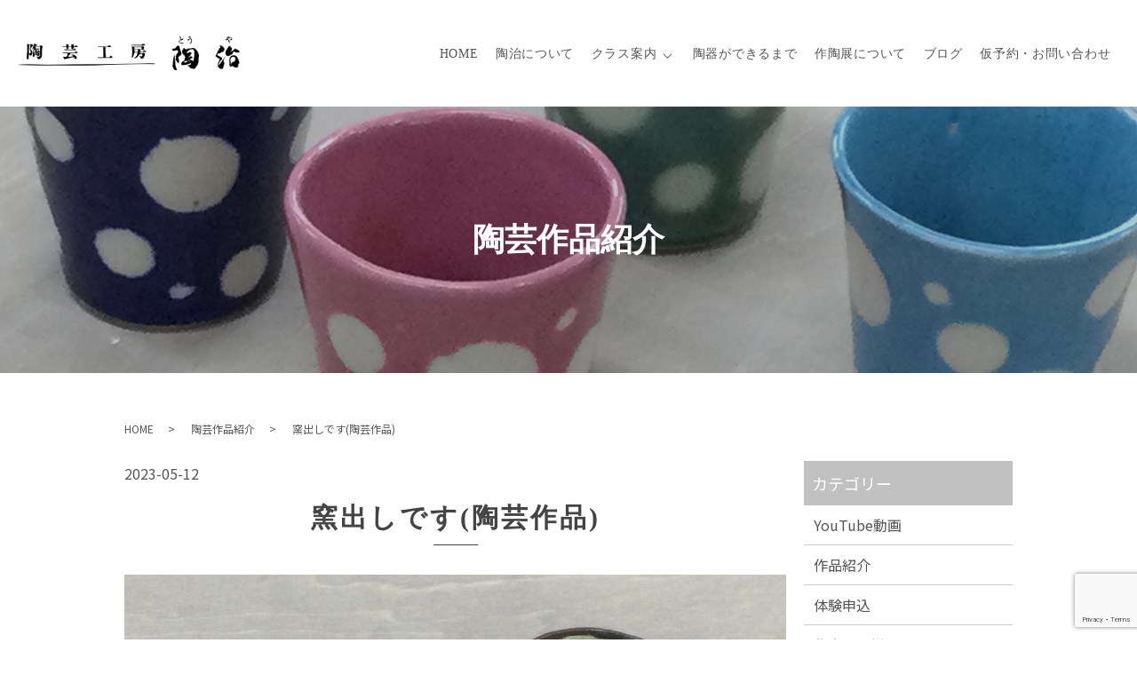

--- FILE ---
content_type: text/html; charset=UTF-8
request_url: https://www.touya.com/introduction-of-ceramic-works/7637/
body_size: 5549
content:
<!DOCTYPE HTML>
<html dir="ltr" lang="ja" prefix="og: https://ogp.me/ns#">
<head>
  <meta charset="UTF-8">
  <meta http-equiv="X-UA-Compatible" content="IE=edge,chrome=1">
  <meta name="viewport" content="width=device-width, initial-scale=1">
  <title>窯出しです(陶芸作品) - 陶芸工房 陶治</title>

		<!-- All in One SEO 4.7.5.1 - aioseo.com -->
		<meta name="description" content="窯出しです 個性豊かな作品をご覧ください" />
		<meta name="robots" content="max-image-preview:large" />
		<link rel="canonical" href="https://www.touya.com/introduction-of-ceramic-works/7637/" />
		<meta name="generator" content="All in One SEO (AIOSEO) 4.7.5.1" />
		<meta property="og:locale" content="ja_JP" />
		<meta property="og:site_name" content="陶芸工房 陶治" />
		<meta property="og:type" content="article" />
		<meta property="og:title" content="窯出しです(陶芸作品) - 陶芸工房 陶治" />
		<meta property="og:description" content="窯出しです 個性豊かな作品をご覧ください" />
		<meta property="og:url" content="https://www.touya.com/introduction-of-ceramic-works/7637/" />
		<meta property="og:image" content="https://www.touya.com/wp-content/uploads/97B1F83B-B406-4048-9EAE-C82DC49A91F3-scaled-1.jpeg" />
		<meta property="og:image:secure_url" content="https://www.touya.com/wp-content/uploads/97B1F83B-B406-4048-9EAE-C82DC49A91F3-scaled-1.jpeg" />
		<meta property="og:image:width" content="2560" />
		<meta property="og:image:height" content="1920" />
		<meta property="article:published_time" content="2023-05-12T09:35:54+00:00" />
		<meta property="article:modified_time" content="2024-01-16T09:03:31+00:00" />
		<meta name="twitter:card" content="summary_large_image" />
		<meta name="twitter:title" content="窯出しです(陶芸作品) - 陶芸工房 陶治" />
		<meta name="twitter:description" content="窯出しです 個性豊かな作品をご覧ください" />
		<meta name="twitter:image" content="https://www.touya.com/wp-content/uploads/97B1F83B-B406-4048-9EAE-C82DC49A91F3-scaled-1.jpeg" />
		<script type="application/ld+json" class="aioseo-schema">
			{"@context":"https:\/\/schema.org","@graph":[{"@type":"BlogPosting","@id":"https:\/\/www.touya.com\/introduction-of-ceramic-works\/7637\/#blogposting","name":"\u7aaf\u51fa\u3057\u3067\u3059(\u9676\u82b8\u4f5c\u54c1) - \u9676\u82b8\u5de5\u623f \u9676\u6cbb","headline":"\u7aaf\u51fa\u3057\u3067\u3059(\u9676\u82b8\u4f5c\u54c1)","author":{"@id":"https:\/\/www.touya.com\/author\/ir1010052500001\/#author"},"publisher":{"@id":"https:\/\/www.touya.com\/#organization"},"image":{"@type":"ImageObject","url":"https:\/\/www.touya.com\/wp-content\/uploads\/97B1F83B-B406-4048-9EAE-C82DC49A91F3-scaled-1.jpeg","width":2560,"height":1920},"datePublished":"2023-05-12T18:35:54+09:00","dateModified":"2024-01-16T18:03:31+09:00","inLanguage":"ja","mainEntityOfPage":{"@id":"https:\/\/www.touya.com\/introduction-of-ceramic-works\/7637\/#webpage"},"isPartOf":{"@id":"https:\/\/www.touya.com\/introduction-of-ceramic-works\/7637\/#webpage"},"articleSection":"\u9676\u82b8\u4f5c\u54c1\u7d39\u4ecb"},{"@type":"BreadcrumbList","@id":"https:\/\/www.touya.com\/introduction-of-ceramic-works\/7637\/#breadcrumblist","itemListElement":[{"@type":"ListItem","@id":"https:\/\/www.touya.com\/#listItem","position":1,"name":"\u5bb6","item":"https:\/\/www.touya.com\/","nextItem":"https:\/\/www.touya.com\/category\/introduction-of-ceramic-works\/#listItem"},{"@type":"ListItem","@id":"https:\/\/www.touya.com\/category\/introduction-of-ceramic-works\/#listItem","position":2,"name":"\u9676\u82b8\u4f5c\u54c1\u7d39\u4ecb","previousItem":"https:\/\/www.touya.com\/#listItem"}]},{"@type":"Organization","@id":"https:\/\/www.touya.com\/#organization","name":"\u9676\u82b8\u5de5\u623f \u9676\u6cbb","url":"https:\/\/www.touya.com\/","telephone":"+81333747370","logo":{"@type":"ImageObject","url":"https:\/\/www.touya.com\/wp-content\/uploads\/logo_gmb.png","@id":"https:\/\/www.touya.com\/introduction-of-ceramic-works\/7637\/#organizationLogo","width":250,"height":250},"image":{"@id":"https:\/\/www.touya.com\/introduction-of-ceramic-works\/7637\/#organizationLogo"}},{"@type":"Person","@id":"https:\/\/www.touya.com\/author\/ir1010052500001\/#author","url":"https:\/\/www.touya.com\/author\/ir1010052500001\/","name":"ir1010052500001"},{"@type":"WebPage","@id":"https:\/\/www.touya.com\/introduction-of-ceramic-works\/7637\/#webpage","url":"https:\/\/www.touya.com\/introduction-of-ceramic-works\/7637\/","name":"\u7aaf\u51fa\u3057\u3067\u3059(\u9676\u82b8\u4f5c\u54c1) - \u9676\u82b8\u5de5\u623f \u9676\u6cbb","description":"\u7aaf\u51fa\u3057\u3067\u3059 \u500b\u6027\u8c4a\u304b\u306a\u4f5c\u54c1\u3092\u3054\u89a7\u304f\u3060\u3055\u3044","inLanguage":"ja","isPartOf":{"@id":"https:\/\/www.touya.com\/#website"},"breadcrumb":{"@id":"https:\/\/www.touya.com\/introduction-of-ceramic-works\/7637\/#breadcrumblist"},"author":{"@id":"https:\/\/www.touya.com\/author\/ir1010052500001\/#author"},"creator":{"@id":"https:\/\/www.touya.com\/author\/ir1010052500001\/#author"},"image":{"@type":"ImageObject","url":"https:\/\/www.touya.com\/wp-content\/uploads\/97B1F83B-B406-4048-9EAE-C82DC49A91F3-scaled-1.jpeg","@id":"https:\/\/www.touya.com\/introduction-of-ceramic-works\/7637\/#mainImage","width":2560,"height":1920},"primaryImageOfPage":{"@id":"https:\/\/www.touya.com\/introduction-of-ceramic-works\/7637\/#mainImage"},"datePublished":"2023-05-12T18:35:54+09:00","dateModified":"2024-01-16T18:03:31+09:00"},{"@type":"WebSite","@id":"https:\/\/www.touya.com\/#website","url":"https:\/\/www.touya.com\/","name":"\u9676\u82b8\u5de5\u623f \u9676\u6cbb","inLanguage":"ja","publisher":{"@id":"https:\/\/www.touya.com\/#organization"}}]}
		</script>
		<!-- All in One SEO -->

<link rel='dns-prefetch' href='//cdn.jsdelivr.net' />
<link rel='dns-prefetch' href='//www.googletagmanager.com' />
<link rel='dns-prefetch' href='//fonts.googleapis.com' />
<style id='safe-svg-svg-icon-style-inline-css' type='text/css'>
.safe-svg-cover{text-align:center}.safe-svg-cover .safe-svg-inside{display:inline-block;max-width:100%}.safe-svg-cover svg{height:100%;max-height:100%;max-width:100%;width:100%}

</style>
<style id='classic-theme-styles-inline-css' type='text/css'>
/*! This file is auto-generated */
.wp-block-button__link{color:#fff;background-color:#32373c;border-radius:9999px;box-shadow:none;text-decoration:none;padding:calc(.667em + 2px) calc(1.333em + 2px);font-size:1.125em}.wp-block-file__button{background:#32373c;color:#fff;text-decoration:none}
</style>
<link rel='stylesheet' id='contact-form-7-css' href='https://www.touya.com/wp-content/plugins/contact-form-7/includes/css/styles.css?ver=5.8.4' type='text/css' media='all' />
<link rel='stylesheet' id='font1-css' href='https://fonts.googleapis.com/css?family=Noto+Sans+JP:400,700&#038;subset=japanese' type='text/css' media='all' />
<link rel='stylesheet' id='slick-css' href='https://cdn.jsdelivr.net/npm/slick-carousel@1.8.1/slick/slick.min.css' type='text/css' media='all' />
<link rel='stylesheet' id='slick-theme-css' href='https://cdn.jsdelivr.net/npm/slick-carousel@1.8.1/slick/slick-theme.min.css' type='text/css' media='all' />
<link rel='stylesheet' id='swipebox-css' href='https://cdn.jsdelivr.net/npm/jquery.swipebox@1.4.4/src/css/swipebox.min.css' type='text/css' media='all' />
<link rel='stylesheet' id='theme-css' href='https://www.touya.com/wp-content/themes/theme_touya.com/assets/css/main.css?ver=1717557170' type='text/css' media='all' />
<script type="text/javascript" src="https://www.touya.com/wp-includes/js/jquery/jquery.min.js?ver=3.7.1" id="jquery-core-js"></script>
<script type="text/javascript" src="https://www.touya.com/wp-includes/js/jquery/jquery-migrate.min.js?ver=3.4.1" id="jquery-migrate-js"></script>

<!-- Google アナリティクス スニペット (Site Kit が追加) -->
<script type="text/javascript" src="https://www.googletagmanager.com/gtag/js?id=GT-NS95FLF" id="google_gtagjs-js" async></script>
<script type="text/javascript" id="google_gtagjs-js-after">
/* <![CDATA[ */
window.dataLayer = window.dataLayer || [];function gtag(){dataLayer.push(arguments);}
gtag('set', 'linker', {"domains":["www.touya.com"]} );
gtag("js", new Date());
gtag("set", "developer_id.dZTNiMT", true);
gtag("config", "GT-NS95FLF");
/* ]]> */
</script>

<!-- (ここまで) Google アナリティクス スニペット (Site Kit が追加) -->
<!-- Favicon Rotator -->
<link rel="shortcut icon" href="https://www.touya.com/wp-content/uploads/favicon.png" />
<link rel="apple-touch-icon-precomposed" href="https://www.touya.com/wp-content/uploads/apple-touch-icon-1.png" />
<!-- End Favicon Rotator -->
<meta name="generator" content="Site Kit by Google 1.119.0" /><!-- ## NXS/OG ## --><!-- ## NXSOGTAGS ## --><!-- ## NXS/OG ## -->
</head>
<body class="scrollTop">
  <header>
    <div class="primary_header">
      <div class="container">
        <div class="row">
                    <div class="title">
            <a href="https://www.touya.com/">
                          <img src="https://www.touya.com/wp-content/uploads/logo.png" alt="陶芸工房 陶治"/>
                        </a>
          </div>
          <nav class="global_nav">
            <ul><li><a href="https://www.touya.com/">HOME</a></li>
<li><a href="https://www.touya.com/touya/">陶治について</a></li>
<li class="has_under"><a href="#">クラス案内</a>
<ul class="sub-menu">
	<li><a href="https://www.touya.com/experience/">陶芸体験クラス</a></li>
	<li><a href="https://www.touya.com/class/">クラス紹介</a></li>
</ul>
</li>
<li><a href="https://www.touya.com/flow/">陶器ができるまで</a></li>
<li><a href="https://www.touya.com/exhibition/">作陶展について</a></li>
<li><a href="https://www.touya.com/blog/">ブログ</a></li>
<li><a href="https://www.touya.com/contact/">仮予約・お問い合わせ</a></li>
</ul>
              <div class="menu_icon">
              <a href="#menu"><span>メニュー開閉</span></a>
              </div>          </nav>
        </div>
      </div>
    </div>
  </header>
<main id="introduction-of-ceramic-works" class="single">
  <h1>陶芸作品紹介</h1>
        <div class="container bread_wrap">
    <div class="row bread">
      <ul>
                        <li><a href="https://www.touya.com/">HOME</a></li>
                                <li><a href="https://www.touya.com/category/introduction-of-ceramic-works">陶芸作品紹介</a></li>
                                <li>窯出しです(陶芸作品)</li>
                      </ul>
    </div>
  </div>
      <section>
      <div class="container gutters">
        <div class="row">
          <div class="col span_9 column_main">
                          <p>2023-05-12</p>
              <h2>窯出しです(陶芸作品)</h2>
                                            <div class="row">
                  <div class="col span_12">
                    <figure>
                      <img src="https://www.touya.com/wp-content/uploads/97B1F83B-B406-4048-9EAE-C82DC49A91F3-scaled-1.jpeg" alt="窯出しです(陶芸作品)">
                    </figure>
                  </div>
                </div>
                            <div class="row">
                <div class="col span_12">
                  窯出しです
個性豊かな作品をご覧ください


<img fetchpriority="high" decoding="async" class="alignnone size-large wp-image-7620" src="https://www.touya.com/wp-content/uploads/75EFEE00-293A-4667-A9AC-07B0D7F8B34F-1024x768-1.jpeg" alt="" width="1024" height="768" /><img decoding="async" class="alignnone size-large wp-image-7624" src="https://www.touya.com/wp-content/uploads/D2079D7D-F68F-4CA8-9782-4A2A8E556F84-1024x768-1.jpeg" alt="" width="1024" height="768" /><img decoding="async" class="alignnone size-large wp-image-7618" src="https://www.touya.com/wp-content/uploads/E88221BE-DF5B-4C74-8C9A-FD817093689F-1024x768-1.jpeg" alt="" width="1024" height="768" /><img loading="lazy" decoding="async" class="alignnone size-large wp-image-7617" src="https://www.touya.com/wp-content/uploads/6B5F759C-081D-475D-831D-D970FAC6590A-1024x768-1.jpeg" alt="" width="1024" height="768" /><img loading="lazy" decoding="async" class="alignnone size-large wp-image-7616" src="https://www.touya.com/wp-content/uploads/37C2FE4C-5F17-4D1E-83E3-B97F3619EFA0-1024x768-1.jpeg" alt="" width="1024" height="768" /><img loading="lazy" decoding="async" class="alignnone size-large wp-image-7615" src="https://www.touya.com/wp-content/uploads/42BE7E20-C375-4A84-A331-621AA28E0869-1024x768-1.jpeg" alt="" width="1024" height="768" /><img loading="lazy" decoding="async" class="alignnone size-large wp-image-7622" src="https://www.touya.com/wp-content/uploads/D924819E-074E-4491-A5AD-88BAA4ED3C4E-1024x768-1.jpeg" alt="" width="1024" height="768" /><img loading="lazy" decoding="async" class="alignnone size-large wp-image-7613" src="https://www.touya.com/wp-content/uploads/AC631BE4-F708-4A51-B939-58215E182730-1024x768-1.jpeg" alt="" width="1024" height="768" /><img loading="lazy" decoding="async" class="alignnone size-large wp-image-7612" src="https://www.touya.com/wp-content/uploads/2FA4C712-B51C-4270-8370-D6DE722B41AF-1024x768-1.jpeg" alt="" width="1024" height="768" /><img loading="lazy" decoding="async" class="alignnone size-large wp-image-7611" src="https://www.touya.com/wp-content/uploads/6843A0D0-5714-4BB7-BB13-C4F9A3AF1C18-1024x768-1.jpeg" alt="" width="1024" height="768" /><img loading="lazy" decoding="async" class="alignnone size-large wp-image-7610" src="https://www.touya.com/wp-content/uploads/C9D6AF6F-81C5-494C-B8F2-BC2A3BC09940-1024x768-1.jpeg" alt="" width="1024" height="768" /><img loading="lazy" decoding="async" class="alignnone size-large wp-image-7609" src="https://www.touya.com/wp-content/uploads/44D71474-B2F0-4549-8A3E-6EEC08E7732F-1024x768-1.jpeg" alt="" width="1024" height="768" /><img loading="lazy" decoding="async" class="alignnone size-large wp-image-7608" src="https://www.touya.com/wp-content/uploads/C53B8DBC-5491-48DF-ADBC-9453166B53E7-1024x768-1.jpeg" alt="" width="1024" height="768" /><img loading="lazy" decoding="async" class="alignnone size-large wp-image-7607" src="https://www.touya.com/wp-content/uploads/0A38646F-CB50-4BB6-B09E-CBD3D3A993F0-1024x768-2.jpeg" alt="" width="1024" height="768" /><img loading="lazy" decoding="async" class="alignnone size-large wp-image-7621" src="https://www.touya.com/wp-content/uploads/97B1F83B-B406-4048-9EAE-C82DC49A91F3-1024x768-1.jpeg" alt="" width="1024" height="768" /><img loading="lazy" decoding="async" class="alignnone size-large wp-image-7605" src="https://www.touya.com/wp-content/uploads/FAD9521C-2943-4867-A11C-79CA0672AD66-1024x768-1.jpeg" alt="" width="1024" height="768" />                </div>
              </div>
                      </div>
          <div class="col span_3 column_sub">
            <div class="widget_wrap">
  <p class="widget_header">カテゴリー</p>
  <ul class="list_blog_sidebar list_blog_categories">
          <li><a href="https://www.touya.com/category/youtube%e5%8b%95%e7%94%bb/">YouTube動画</a></li>
          <li><a href="https://www.touya.com/category/sakuhin/">作品紹介</a></li>
          <li><a href="https://www.touya.com/category/moushikomi/">体験申込</a></li>
          <li><a href="https://www.touya.com/category/ceramics-exhibition/">作陶展の様子</a></li>
          <li><a href="https://www.touya.com/category/state-of-the-classroom/">陶芸教室の様子</a></li>
          <li><a href="https://www.touya.com/category/introduction-of-ceramic-works/">陶芸作品紹介</a></li>
          <li><a href="https://www.touya.com/category/%e9%99%b6%e6%b2%bb%e3%81%8b%e3%82%89%e3%81%ae%e3%81%8a%e7%9f%a5%e3%82%89%e3%81%9b/">陶治からのお知らせ</a></li>
          <li><a href="https://www.touya.com/category/uncategorized/">未分類</a></li>
      </ul>
</div>
<div class="widget_wrap">
  <p class="widget_header">アーカイブ</p>
  <ul class="list_blog_sidebar list_blog_archives">
    	<li><a href='https://www.touya.com/date/2026/01/'>2026年1月</a></li>
	<li><a href='https://www.touya.com/date/2025/12/'>2025年12月</a></li>
	<li><a href='https://www.touya.com/date/2025/11/'>2025年11月</a></li>
	<li><a href='https://www.touya.com/date/2025/10/'>2025年10月</a></li>
	<li><a href='https://www.touya.com/date/2025/09/'>2025年9月</a></li>
	<li><a href='https://www.touya.com/date/2025/08/'>2025年8月</a></li>
	<li><a href='https://www.touya.com/date/2025/07/'>2025年7月</a></li>
	<li><a href='https://www.touya.com/date/2025/06/'>2025年6月</a></li>
	<li><a href='https://www.touya.com/date/2025/05/'>2025年5月</a></li>
	<li><a href='https://www.touya.com/date/2025/04/'>2025年4月</a></li>
	<li><a href='https://www.touya.com/date/2025/03/'>2025年3月</a></li>
	<li><a href='https://www.touya.com/date/2025/02/'>2025年2月</a></li>
	<li><a href='https://www.touya.com/date/2025/01/'>2025年1月</a></li>
	<li><a href='https://www.touya.com/date/2024/12/'>2024年12月</a></li>
	<li><a href='https://www.touya.com/date/2024/11/'>2024年11月</a></li>
	<li><a href='https://www.touya.com/date/2024/10/'>2024年10月</a></li>
	<li><a href='https://www.touya.com/date/2024/09/'>2024年9月</a></li>
	<li><a href='https://www.touya.com/date/2024/08/'>2024年8月</a></li>
	<li><a href='https://www.touya.com/date/2024/07/'>2024年7月</a></li>
	<li><a href='https://www.touya.com/date/2024/06/'>2024年6月</a></li>
	<li><a href='https://www.touya.com/date/2024/05/'>2024年5月</a></li>
	<li><a href='https://www.touya.com/date/2024/04/'>2024年4月</a></li>
	<li><a href='https://www.touya.com/date/2024/03/'>2024年3月</a></li>
	<li><a href='https://www.touya.com/date/2024/02/'>2024年2月</a></li>
	<li><a href='https://www.touya.com/date/2024/01/'>2024年1月</a></li>
	<li><a href='https://www.touya.com/date/2023/12/'>2023年12月</a></li>
	<li><a href='https://www.touya.com/date/2023/11/'>2023年11月</a></li>
	<li><a href='https://www.touya.com/date/2023/10/'>2023年10月</a></li>
	<li><a href='https://www.touya.com/date/2023/09/'>2023年9月</a></li>
	<li><a href='https://www.touya.com/date/2023/08/'>2023年8月</a></li>
	<li><a href='https://www.touya.com/date/2023/07/'>2023年7月</a></li>
	<li><a href='https://www.touya.com/date/2023/06/'>2023年6月</a></li>
	<li><a href='https://www.touya.com/date/2023/05/'>2023年5月</a></li>
	<li><a href='https://www.touya.com/date/2023/04/'>2023年4月</a></li>
	<li><a href='https://www.touya.com/date/2023/03/'>2023年3月</a></li>
	<li><a href='https://www.touya.com/date/2023/02/'>2023年2月</a></li>
	<li><a href='https://www.touya.com/date/2023/01/'>2023年1月</a></li>
	<li><a href='https://www.touya.com/date/2022/12/'>2022年12月</a></li>
	<li><a href='https://www.touya.com/date/2022/11/'>2022年11月</a></li>
	<li><a href='https://www.touya.com/date/2022/10/'>2022年10月</a></li>
	<li><a href='https://www.touya.com/date/2022/09/'>2022年9月</a></li>
	<li><a href='https://www.touya.com/date/2022/08/'>2022年8月</a></li>
	<li><a href='https://www.touya.com/date/2022/07/'>2022年7月</a></li>
	<li><a href='https://www.touya.com/date/2022/06/'>2022年6月</a></li>
	<li><a href='https://www.touya.com/date/2022/05/'>2022年5月</a></li>
	<li><a href='https://www.touya.com/date/2022/04/'>2022年4月</a></li>
	<li><a href='https://www.touya.com/date/2022/03/'>2022年3月</a></li>
	<li><a href='https://www.touya.com/date/2022/02/'>2022年2月</a></li>
	<li><a href='https://www.touya.com/date/2022/01/'>2022年1月</a></li>
	<li><a href='https://www.touya.com/date/2021/12/'>2021年12月</a></li>
	<li><a href='https://www.touya.com/date/2021/11/'>2021年11月</a></li>
	<li><a href='https://www.touya.com/date/2021/10/'>2021年10月</a></li>
	<li><a href='https://www.touya.com/date/2021/09/'>2021年9月</a></li>
	<li><a href='https://www.touya.com/date/2021/08/'>2021年8月</a></li>
	<li><a href='https://www.touya.com/date/2021/07/'>2021年7月</a></li>
	<li><a href='https://www.touya.com/date/2021/06/'>2021年6月</a></li>
	<li><a href='https://www.touya.com/date/2021/05/'>2021年5月</a></li>
	<li><a href='https://www.touya.com/date/2021/04/'>2021年4月</a></li>
	<li><a href='https://www.touya.com/date/2021/03/'>2021年3月</a></li>
	<li><a href='https://www.touya.com/date/2021/02/'>2021年2月</a></li>
  </ul>
</div>
          </div>
        </div>
      </div>
    </section>
  </main>
  <section class="sec_contact mb0">
    <div class="container gutters">
      <div class="row">
        <div class="col span_12">
          <h2 class="top_h2"><img src="/wp-content/uploads/logo_ft.png" alt="陶芸工房 陶治"></h2>
          <p class="desc pc-text-center">随時、お電話とオンラインでご予約・お問い合わせ、受け付けております。<br>オンラインでご予約の場合は仮予約となります。<br>こちらからご連絡あり次第、ご予約確定となりますのでご注意ください。</p>
          <p class="tel text-center">TEL <a class="link-tel" href="tel:03-3374-7370">03-3374-7370</a></p>
          <dl>
            <dt>営業時間</dt>
            <dd>10:30～20:00</dd>
            <dt>定休日</dt>
			  <dd>水曜日、日曜日、祝日</dd>
          </dl>
          <div class="sns-area">
            <figure class="sns">
              <a href="https://twitter.com/tougei_touya" target="_blank">
                <img src="/wp-content/uploads/icon_x.png" alt="X">
              </a>
            </figure>
            <figure class="sns">
              <a href="https://www.facebook.com/touya108/" target="_blank">
                <img src="/wp-content/uploads/icon_fb.png" alt="Facebook">
              </a>
            </figure>
        </div>
          <p class="more"><a href="/contact">仮予約・お問い合わせ</a></p>
        </div>
      </div>
    </div>
  </section>
  <footer>
    <div class="footer_nav_wrap">
      <div class="container">
        <div class="row">
          <nav class="col span_12">
            <ul><li><a href="https://www.touya.com/">HOME</a></li>
<li><a href="https://www.touya.com/touya/">陶治について</a></li>
<li><a href="https://www.touya.com/experience/">陶芸体験クラス</a></li>
<li><a href="https://www.touya.com/class/">クラス紹介</a></li>
<li><a href="https://www.touya.com/flow/">陶器ができるまで</a></li>
<li><a href="https://www.touya.com/exhibition/">作陶展について</a></li>
<li><a href="https://www.touya.com/blog/">ブログ</a></li>
<li><a href="https://www.touya.com/contact/">仮予約・お問い合わせ</a></li>
<li><a rel="privacy-policy" href="https://www.touya.com/policy/">プライバシーポリシー</a></li>
</ul>          </nav>
        </div>
      </div>
    </div>
    <div class="footer_copyright_wrap">
      <div class="container">
        <div class="row">
          <div class="col span_12">
            <p>Copyright &copy; 陶芸工房 陶治 All Rights Reserved.</p>
          </div>
        </div>
      </div>
    </div>
    <p class="pagetop"><a href="#top"></a></p>
  </footer>

  <script type="text/javascript" src="https://www.touya.com/wp-content/plugins/contact-form-7/includes/swv/js/index.js?ver=5.8.4" id="swv-js"></script>
<script type="text/javascript" id="contact-form-7-js-extra">
/* <![CDATA[ */
var wpcf7 = {"api":{"root":"https:\/\/www.touya.com\/wp-json\/","namespace":"contact-form-7\/v1"}};
/* ]]> */
</script>
<script type="text/javascript" src="https://www.touya.com/wp-content/plugins/contact-form-7/includes/js/index.js?ver=5.8.4" id="contact-form-7-js"></script>
<script type="text/javascript" src="https://cdn.jsdelivr.net/combine/npm/wow.js@1.2.2,npm/slick-carousel@1.8.1,npm/jquery.swipebox@1.4.4" id="vendor-js"></script>
<script type="text/javascript" src="https://www.touya.com/wp-content/themes/theme_touya.com/assets/js/vendor/bundle.js?ver=1717556505" id="bundle-js"></script>
<script type="text/javascript" src="https://www.touya.com/wp-content/themes/theme_touya.com/assets/js/main.js?ver=1717556505" id="theme-js"></script>
<script type="text/javascript" src="https://www.google.com/recaptcha/api.js?render=6LdcGt4qAAAAACQt0C2HddfnLbEUU5lsZKKTM3xc&amp;ver=3.0" id="google-recaptcha-js"></script>
<script type="text/javascript" src="https://www.touya.com/wp-includes/js/dist/vendor/wp-polyfill-inert.min.js?ver=3.1.2" id="wp-polyfill-inert-js"></script>
<script type="text/javascript" src="https://www.touya.com/wp-includes/js/dist/vendor/regenerator-runtime.min.js?ver=0.14.0" id="regenerator-runtime-js"></script>
<script type="text/javascript" src="https://www.touya.com/wp-includes/js/dist/vendor/wp-polyfill.min.js?ver=3.15.0" id="wp-polyfill-js"></script>
<script type="text/javascript" id="wpcf7-recaptcha-js-extra">
/* <![CDATA[ */
var wpcf7_recaptcha = {"sitekey":"6LdcGt4qAAAAACQt0C2HddfnLbEUU5lsZKKTM3xc","actions":{"homepage":"homepage","contactform":"contactform"}};
/* ]]> */
</script>
<script type="text/javascript" src="https://www.touya.com/wp-content/plugins/contact-form-7/modules/recaptcha/index.js?ver=5.8.4" id="wpcf7-recaptcha-js"></script>
</body>
</html>


--- FILE ---
content_type: text/html; charset=utf-8
request_url: https://www.google.com/recaptcha/api2/anchor?ar=1&k=6LdcGt4qAAAAACQt0C2HddfnLbEUU5lsZKKTM3xc&co=aHR0cHM6Ly93d3cudG91eWEuY29tOjQ0Mw..&hl=en&v=PoyoqOPhxBO7pBk68S4YbpHZ&size=invisible&anchor-ms=20000&execute-ms=30000&cb=k5j9phw306es
body_size: 48730
content:
<!DOCTYPE HTML><html dir="ltr" lang="en"><head><meta http-equiv="Content-Type" content="text/html; charset=UTF-8">
<meta http-equiv="X-UA-Compatible" content="IE=edge">
<title>reCAPTCHA</title>
<style type="text/css">
/* cyrillic-ext */
@font-face {
  font-family: 'Roboto';
  font-style: normal;
  font-weight: 400;
  font-stretch: 100%;
  src: url(//fonts.gstatic.com/s/roboto/v48/KFO7CnqEu92Fr1ME7kSn66aGLdTylUAMa3GUBHMdazTgWw.woff2) format('woff2');
  unicode-range: U+0460-052F, U+1C80-1C8A, U+20B4, U+2DE0-2DFF, U+A640-A69F, U+FE2E-FE2F;
}
/* cyrillic */
@font-face {
  font-family: 'Roboto';
  font-style: normal;
  font-weight: 400;
  font-stretch: 100%;
  src: url(//fonts.gstatic.com/s/roboto/v48/KFO7CnqEu92Fr1ME7kSn66aGLdTylUAMa3iUBHMdazTgWw.woff2) format('woff2');
  unicode-range: U+0301, U+0400-045F, U+0490-0491, U+04B0-04B1, U+2116;
}
/* greek-ext */
@font-face {
  font-family: 'Roboto';
  font-style: normal;
  font-weight: 400;
  font-stretch: 100%;
  src: url(//fonts.gstatic.com/s/roboto/v48/KFO7CnqEu92Fr1ME7kSn66aGLdTylUAMa3CUBHMdazTgWw.woff2) format('woff2');
  unicode-range: U+1F00-1FFF;
}
/* greek */
@font-face {
  font-family: 'Roboto';
  font-style: normal;
  font-weight: 400;
  font-stretch: 100%;
  src: url(//fonts.gstatic.com/s/roboto/v48/KFO7CnqEu92Fr1ME7kSn66aGLdTylUAMa3-UBHMdazTgWw.woff2) format('woff2');
  unicode-range: U+0370-0377, U+037A-037F, U+0384-038A, U+038C, U+038E-03A1, U+03A3-03FF;
}
/* math */
@font-face {
  font-family: 'Roboto';
  font-style: normal;
  font-weight: 400;
  font-stretch: 100%;
  src: url(//fonts.gstatic.com/s/roboto/v48/KFO7CnqEu92Fr1ME7kSn66aGLdTylUAMawCUBHMdazTgWw.woff2) format('woff2');
  unicode-range: U+0302-0303, U+0305, U+0307-0308, U+0310, U+0312, U+0315, U+031A, U+0326-0327, U+032C, U+032F-0330, U+0332-0333, U+0338, U+033A, U+0346, U+034D, U+0391-03A1, U+03A3-03A9, U+03B1-03C9, U+03D1, U+03D5-03D6, U+03F0-03F1, U+03F4-03F5, U+2016-2017, U+2034-2038, U+203C, U+2040, U+2043, U+2047, U+2050, U+2057, U+205F, U+2070-2071, U+2074-208E, U+2090-209C, U+20D0-20DC, U+20E1, U+20E5-20EF, U+2100-2112, U+2114-2115, U+2117-2121, U+2123-214F, U+2190, U+2192, U+2194-21AE, U+21B0-21E5, U+21F1-21F2, U+21F4-2211, U+2213-2214, U+2216-22FF, U+2308-230B, U+2310, U+2319, U+231C-2321, U+2336-237A, U+237C, U+2395, U+239B-23B7, U+23D0, U+23DC-23E1, U+2474-2475, U+25AF, U+25B3, U+25B7, U+25BD, U+25C1, U+25CA, U+25CC, U+25FB, U+266D-266F, U+27C0-27FF, U+2900-2AFF, U+2B0E-2B11, U+2B30-2B4C, U+2BFE, U+3030, U+FF5B, U+FF5D, U+1D400-1D7FF, U+1EE00-1EEFF;
}
/* symbols */
@font-face {
  font-family: 'Roboto';
  font-style: normal;
  font-weight: 400;
  font-stretch: 100%;
  src: url(//fonts.gstatic.com/s/roboto/v48/KFO7CnqEu92Fr1ME7kSn66aGLdTylUAMaxKUBHMdazTgWw.woff2) format('woff2');
  unicode-range: U+0001-000C, U+000E-001F, U+007F-009F, U+20DD-20E0, U+20E2-20E4, U+2150-218F, U+2190, U+2192, U+2194-2199, U+21AF, U+21E6-21F0, U+21F3, U+2218-2219, U+2299, U+22C4-22C6, U+2300-243F, U+2440-244A, U+2460-24FF, U+25A0-27BF, U+2800-28FF, U+2921-2922, U+2981, U+29BF, U+29EB, U+2B00-2BFF, U+4DC0-4DFF, U+FFF9-FFFB, U+10140-1018E, U+10190-1019C, U+101A0, U+101D0-101FD, U+102E0-102FB, U+10E60-10E7E, U+1D2C0-1D2D3, U+1D2E0-1D37F, U+1F000-1F0FF, U+1F100-1F1AD, U+1F1E6-1F1FF, U+1F30D-1F30F, U+1F315, U+1F31C, U+1F31E, U+1F320-1F32C, U+1F336, U+1F378, U+1F37D, U+1F382, U+1F393-1F39F, U+1F3A7-1F3A8, U+1F3AC-1F3AF, U+1F3C2, U+1F3C4-1F3C6, U+1F3CA-1F3CE, U+1F3D4-1F3E0, U+1F3ED, U+1F3F1-1F3F3, U+1F3F5-1F3F7, U+1F408, U+1F415, U+1F41F, U+1F426, U+1F43F, U+1F441-1F442, U+1F444, U+1F446-1F449, U+1F44C-1F44E, U+1F453, U+1F46A, U+1F47D, U+1F4A3, U+1F4B0, U+1F4B3, U+1F4B9, U+1F4BB, U+1F4BF, U+1F4C8-1F4CB, U+1F4D6, U+1F4DA, U+1F4DF, U+1F4E3-1F4E6, U+1F4EA-1F4ED, U+1F4F7, U+1F4F9-1F4FB, U+1F4FD-1F4FE, U+1F503, U+1F507-1F50B, U+1F50D, U+1F512-1F513, U+1F53E-1F54A, U+1F54F-1F5FA, U+1F610, U+1F650-1F67F, U+1F687, U+1F68D, U+1F691, U+1F694, U+1F698, U+1F6AD, U+1F6B2, U+1F6B9-1F6BA, U+1F6BC, U+1F6C6-1F6CF, U+1F6D3-1F6D7, U+1F6E0-1F6EA, U+1F6F0-1F6F3, U+1F6F7-1F6FC, U+1F700-1F7FF, U+1F800-1F80B, U+1F810-1F847, U+1F850-1F859, U+1F860-1F887, U+1F890-1F8AD, U+1F8B0-1F8BB, U+1F8C0-1F8C1, U+1F900-1F90B, U+1F93B, U+1F946, U+1F984, U+1F996, U+1F9E9, U+1FA00-1FA6F, U+1FA70-1FA7C, U+1FA80-1FA89, U+1FA8F-1FAC6, U+1FACE-1FADC, U+1FADF-1FAE9, U+1FAF0-1FAF8, U+1FB00-1FBFF;
}
/* vietnamese */
@font-face {
  font-family: 'Roboto';
  font-style: normal;
  font-weight: 400;
  font-stretch: 100%;
  src: url(//fonts.gstatic.com/s/roboto/v48/KFO7CnqEu92Fr1ME7kSn66aGLdTylUAMa3OUBHMdazTgWw.woff2) format('woff2');
  unicode-range: U+0102-0103, U+0110-0111, U+0128-0129, U+0168-0169, U+01A0-01A1, U+01AF-01B0, U+0300-0301, U+0303-0304, U+0308-0309, U+0323, U+0329, U+1EA0-1EF9, U+20AB;
}
/* latin-ext */
@font-face {
  font-family: 'Roboto';
  font-style: normal;
  font-weight: 400;
  font-stretch: 100%;
  src: url(//fonts.gstatic.com/s/roboto/v48/KFO7CnqEu92Fr1ME7kSn66aGLdTylUAMa3KUBHMdazTgWw.woff2) format('woff2');
  unicode-range: U+0100-02BA, U+02BD-02C5, U+02C7-02CC, U+02CE-02D7, U+02DD-02FF, U+0304, U+0308, U+0329, U+1D00-1DBF, U+1E00-1E9F, U+1EF2-1EFF, U+2020, U+20A0-20AB, U+20AD-20C0, U+2113, U+2C60-2C7F, U+A720-A7FF;
}
/* latin */
@font-face {
  font-family: 'Roboto';
  font-style: normal;
  font-weight: 400;
  font-stretch: 100%;
  src: url(//fonts.gstatic.com/s/roboto/v48/KFO7CnqEu92Fr1ME7kSn66aGLdTylUAMa3yUBHMdazQ.woff2) format('woff2');
  unicode-range: U+0000-00FF, U+0131, U+0152-0153, U+02BB-02BC, U+02C6, U+02DA, U+02DC, U+0304, U+0308, U+0329, U+2000-206F, U+20AC, U+2122, U+2191, U+2193, U+2212, U+2215, U+FEFF, U+FFFD;
}
/* cyrillic-ext */
@font-face {
  font-family: 'Roboto';
  font-style: normal;
  font-weight: 500;
  font-stretch: 100%;
  src: url(//fonts.gstatic.com/s/roboto/v48/KFO7CnqEu92Fr1ME7kSn66aGLdTylUAMa3GUBHMdazTgWw.woff2) format('woff2');
  unicode-range: U+0460-052F, U+1C80-1C8A, U+20B4, U+2DE0-2DFF, U+A640-A69F, U+FE2E-FE2F;
}
/* cyrillic */
@font-face {
  font-family: 'Roboto';
  font-style: normal;
  font-weight: 500;
  font-stretch: 100%;
  src: url(//fonts.gstatic.com/s/roboto/v48/KFO7CnqEu92Fr1ME7kSn66aGLdTylUAMa3iUBHMdazTgWw.woff2) format('woff2');
  unicode-range: U+0301, U+0400-045F, U+0490-0491, U+04B0-04B1, U+2116;
}
/* greek-ext */
@font-face {
  font-family: 'Roboto';
  font-style: normal;
  font-weight: 500;
  font-stretch: 100%;
  src: url(//fonts.gstatic.com/s/roboto/v48/KFO7CnqEu92Fr1ME7kSn66aGLdTylUAMa3CUBHMdazTgWw.woff2) format('woff2');
  unicode-range: U+1F00-1FFF;
}
/* greek */
@font-face {
  font-family: 'Roboto';
  font-style: normal;
  font-weight: 500;
  font-stretch: 100%;
  src: url(//fonts.gstatic.com/s/roboto/v48/KFO7CnqEu92Fr1ME7kSn66aGLdTylUAMa3-UBHMdazTgWw.woff2) format('woff2');
  unicode-range: U+0370-0377, U+037A-037F, U+0384-038A, U+038C, U+038E-03A1, U+03A3-03FF;
}
/* math */
@font-face {
  font-family: 'Roboto';
  font-style: normal;
  font-weight: 500;
  font-stretch: 100%;
  src: url(//fonts.gstatic.com/s/roboto/v48/KFO7CnqEu92Fr1ME7kSn66aGLdTylUAMawCUBHMdazTgWw.woff2) format('woff2');
  unicode-range: U+0302-0303, U+0305, U+0307-0308, U+0310, U+0312, U+0315, U+031A, U+0326-0327, U+032C, U+032F-0330, U+0332-0333, U+0338, U+033A, U+0346, U+034D, U+0391-03A1, U+03A3-03A9, U+03B1-03C9, U+03D1, U+03D5-03D6, U+03F0-03F1, U+03F4-03F5, U+2016-2017, U+2034-2038, U+203C, U+2040, U+2043, U+2047, U+2050, U+2057, U+205F, U+2070-2071, U+2074-208E, U+2090-209C, U+20D0-20DC, U+20E1, U+20E5-20EF, U+2100-2112, U+2114-2115, U+2117-2121, U+2123-214F, U+2190, U+2192, U+2194-21AE, U+21B0-21E5, U+21F1-21F2, U+21F4-2211, U+2213-2214, U+2216-22FF, U+2308-230B, U+2310, U+2319, U+231C-2321, U+2336-237A, U+237C, U+2395, U+239B-23B7, U+23D0, U+23DC-23E1, U+2474-2475, U+25AF, U+25B3, U+25B7, U+25BD, U+25C1, U+25CA, U+25CC, U+25FB, U+266D-266F, U+27C0-27FF, U+2900-2AFF, U+2B0E-2B11, U+2B30-2B4C, U+2BFE, U+3030, U+FF5B, U+FF5D, U+1D400-1D7FF, U+1EE00-1EEFF;
}
/* symbols */
@font-face {
  font-family: 'Roboto';
  font-style: normal;
  font-weight: 500;
  font-stretch: 100%;
  src: url(//fonts.gstatic.com/s/roboto/v48/KFO7CnqEu92Fr1ME7kSn66aGLdTylUAMaxKUBHMdazTgWw.woff2) format('woff2');
  unicode-range: U+0001-000C, U+000E-001F, U+007F-009F, U+20DD-20E0, U+20E2-20E4, U+2150-218F, U+2190, U+2192, U+2194-2199, U+21AF, U+21E6-21F0, U+21F3, U+2218-2219, U+2299, U+22C4-22C6, U+2300-243F, U+2440-244A, U+2460-24FF, U+25A0-27BF, U+2800-28FF, U+2921-2922, U+2981, U+29BF, U+29EB, U+2B00-2BFF, U+4DC0-4DFF, U+FFF9-FFFB, U+10140-1018E, U+10190-1019C, U+101A0, U+101D0-101FD, U+102E0-102FB, U+10E60-10E7E, U+1D2C0-1D2D3, U+1D2E0-1D37F, U+1F000-1F0FF, U+1F100-1F1AD, U+1F1E6-1F1FF, U+1F30D-1F30F, U+1F315, U+1F31C, U+1F31E, U+1F320-1F32C, U+1F336, U+1F378, U+1F37D, U+1F382, U+1F393-1F39F, U+1F3A7-1F3A8, U+1F3AC-1F3AF, U+1F3C2, U+1F3C4-1F3C6, U+1F3CA-1F3CE, U+1F3D4-1F3E0, U+1F3ED, U+1F3F1-1F3F3, U+1F3F5-1F3F7, U+1F408, U+1F415, U+1F41F, U+1F426, U+1F43F, U+1F441-1F442, U+1F444, U+1F446-1F449, U+1F44C-1F44E, U+1F453, U+1F46A, U+1F47D, U+1F4A3, U+1F4B0, U+1F4B3, U+1F4B9, U+1F4BB, U+1F4BF, U+1F4C8-1F4CB, U+1F4D6, U+1F4DA, U+1F4DF, U+1F4E3-1F4E6, U+1F4EA-1F4ED, U+1F4F7, U+1F4F9-1F4FB, U+1F4FD-1F4FE, U+1F503, U+1F507-1F50B, U+1F50D, U+1F512-1F513, U+1F53E-1F54A, U+1F54F-1F5FA, U+1F610, U+1F650-1F67F, U+1F687, U+1F68D, U+1F691, U+1F694, U+1F698, U+1F6AD, U+1F6B2, U+1F6B9-1F6BA, U+1F6BC, U+1F6C6-1F6CF, U+1F6D3-1F6D7, U+1F6E0-1F6EA, U+1F6F0-1F6F3, U+1F6F7-1F6FC, U+1F700-1F7FF, U+1F800-1F80B, U+1F810-1F847, U+1F850-1F859, U+1F860-1F887, U+1F890-1F8AD, U+1F8B0-1F8BB, U+1F8C0-1F8C1, U+1F900-1F90B, U+1F93B, U+1F946, U+1F984, U+1F996, U+1F9E9, U+1FA00-1FA6F, U+1FA70-1FA7C, U+1FA80-1FA89, U+1FA8F-1FAC6, U+1FACE-1FADC, U+1FADF-1FAE9, U+1FAF0-1FAF8, U+1FB00-1FBFF;
}
/* vietnamese */
@font-face {
  font-family: 'Roboto';
  font-style: normal;
  font-weight: 500;
  font-stretch: 100%;
  src: url(//fonts.gstatic.com/s/roboto/v48/KFO7CnqEu92Fr1ME7kSn66aGLdTylUAMa3OUBHMdazTgWw.woff2) format('woff2');
  unicode-range: U+0102-0103, U+0110-0111, U+0128-0129, U+0168-0169, U+01A0-01A1, U+01AF-01B0, U+0300-0301, U+0303-0304, U+0308-0309, U+0323, U+0329, U+1EA0-1EF9, U+20AB;
}
/* latin-ext */
@font-face {
  font-family: 'Roboto';
  font-style: normal;
  font-weight: 500;
  font-stretch: 100%;
  src: url(//fonts.gstatic.com/s/roboto/v48/KFO7CnqEu92Fr1ME7kSn66aGLdTylUAMa3KUBHMdazTgWw.woff2) format('woff2');
  unicode-range: U+0100-02BA, U+02BD-02C5, U+02C7-02CC, U+02CE-02D7, U+02DD-02FF, U+0304, U+0308, U+0329, U+1D00-1DBF, U+1E00-1E9F, U+1EF2-1EFF, U+2020, U+20A0-20AB, U+20AD-20C0, U+2113, U+2C60-2C7F, U+A720-A7FF;
}
/* latin */
@font-face {
  font-family: 'Roboto';
  font-style: normal;
  font-weight: 500;
  font-stretch: 100%;
  src: url(//fonts.gstatic.com/s/roboto/v48/KFO7CnqEu92Fr1ME7kSn66aGLdTylUAMa3yUBHMdazQ.woff2) format('woff2');
  unicode-range: U+0000-00FF, U+0131, U+0152-0153, U+02BB-02BC, U+02C6, U+02DA, U+02DC, U+0304, U+0308, U+0329, U+2000-206F, U+20AC, U+2122, U+2191, U+2193, U+2212, U+2215, U+FEFF, U+FFFD;
}
/* cyrillic-ext */
@font-face {
  font-family: 'Roboto';
  font-style: normal;
  font-weight: 900;
  font-stretch: 100%;
  src: url(//fonts.gstatic.com/s/roboto/v48/KFO7CnqEu92Fr1ME7kSn66aGLdTylUAMa3GUBHMdazTgWw.woff2) format('woff2');
  unicode-range: U+0460-052F, U+1C80-1C8A, U+20B4, U+2DE0-2DFF, U+A640-A69F, U+FE2E-FE2F;
}
/* cyrillic */
@font-face {
  font-family: 'Roboto';
  font-style: normal;
  font-weight: 900;
  font-stretch: 100%;
  src: url(//fonts.gstatic.com/s/roboto/v48/KFO7CnqEu92Fr1ME7kSn66aGLdTylUAMa3iUBHMdazTgWw.woff2) format('woff2');
  unicode-range: U+0301, U+0400-045F, U+0490-0491, U+04B0-04B1, U+2116;
}
/* greek-ext */
@font-face {
  font-family: 'Roboto';
  font-style: normal;
  font-weight: 900;
  font-stretch: 100%;
  src: url(//fonts.gstatic.com/s/roboto/v48/KFO7CnqEu92Fr1ME7kSn66aGLdTylUAMa3CUBHMdazTgWw.woff2) format('woff2');
  unicode-range: U+1F00-1FFF;
}
/* greek */
@font-face {
  font-family: 'Roboto';
  font-style: normal;
  font-weight: 900;
  font-stretch: 100%;
  src: url(//fonts.gstatic.com/s/roboto/v48/KFO7CnqEu92Fr1ME7kSn66aGLdTylUAMa3-UBHMdazTgWw.woff2) format('woff2');
  unicode-range: U+0370-0377, U+037A-037F, U+0384-038A, U+038C, U+038E-03A1, U+03A3-03FF;
}
/* math */
@font-face {
  font-family: 'Roboto';
  font-style: normal;
  font-weight: 900;
  font-stretch: 100%;
  src: url(//fonts.gstatic.com/s/roboto/v48/KFO7CnqEu92Fr1ME7kSn66aGLdTylUAMawCUBHMdazTgWw.woff2) format('woff2');
  unicode-range: U+0302-0303, U+0305, U+0307-0308, U+0310, U+0312, U+0315, U+031A, U+0326-0327, U+032C, U+032F-0330, U+0332-0333, U+0338, U+033A, U+0346, U+034D, U+0391-03A1, U+03A3-03A9, U+03B1-03C9, U+03D1, U+03D5-03D6, U+03F0-03F1, U+03F4-03F5, U+2016-2017, U+2034-2038, U+203C, U+2040, U+2043, U+2047, U+2050, U+2057, U+205F, U+2070-2071, U+2074-208E, U+2090-209C, U+20D0-20DC, U+20E1, U+20E5-20EF, U+2100-2112, U+2114-2115, U+2117-2121, U+2123-214F, U+2190, U+2192, U+2194-21AE, U+21B0-21E5, U+21F1-21F2, U+21F4-2211, U+2213-2214, U+2216-22FF, U+2308-230B, U+2310, U+2319, U+231C-2321, U+2336-237A, U+237C, U+2395, U+239B-23B7, U+23D0, U+23DC-23E1, U+2474-2475, U+25AF, U+25B3, U+25B7, U+25BD, U+25C1, U+25CA, U+25CC, U+25FB, U+266D-266F, U+27C0-27FF, U+2900-2AFF, U+2B0E-2B11, U+2B30-2B4C, U+2BFE, U+3030, U+FF5B, U+FF5D, U+1D400-1D7FF, U+1EE00-1EEFF;
}
/* symbols */
@font-face {
  font-family: 'Roboto';
  font-style: normal;
  font-weight: 900;
  font-stretch: 100%;
  src: url(//fonts.gstatic.com/s/roboto/v48/KFO7CnqEu92Fr1ME7kSn66aGLdTylUAMaxKUBHMdazTgWw.woff2) format('woff2');
  unicode-range: U+0001-000C, U+000E-001F, U+007F-009F, U+20DD-20E0, U+20E2-20E4, U+2150-218F, U+2190, U+2192, U+2194-2199, U+21AF, U+21E6-21F0, U+21F3, U+2218-2219, U+2299, U+22C4-22C6, U+2300-243F, U+2440-244A, U+2460-24FF, U+25A0-27BF, U+2800-28FF, U+2921-2922, U+2981, U+29BF, U+29EB, U+2B00-2BFF, U+4DC0-4DFF, U+FFF9-FFFB, U+10140-1018E, U+10190-1019C, U+101A0, U+101D0-101FD, U+102E0-102FB, U+10E60-10E7E, U+1D2C0-1D2D3, U+1D2E0-1D37F, U+1F000-1F0FF, U+1F100-1F1AD, U+1F1E6-1F1FF, U+1F30D-1F30F, U+1F315, U+1F31C, U+1F31E, U+1F320-1F32C, U+1F336, U+1F378, U+1F37D, U+1F382, U+1F393-1F39F, U+1F3A7-1F3A8, U+1F3AC-1F3AF, U+1F3C2, U+1F3C4-1F3C6, U+1F3CA-1F3CE, U+1F3D4-1F3E0, U+1F3ED, U+1F3F1-1F3F3, U+1F3F5-1F3F7, U+1F408, U+1F415, U+1F41F, U+1F426, U+1F43F, U+1F441-1F442, U+1F444, U+1F446-1F449, U+1F44C-1F44E, U+1F453, U+1F46A, U+1F47D, U+1F4A3, U+1F4B0, U+1F4B3, U+1F4B9, U+1F4BB, U+1F4BF, U+1F4C8-1F4CB, U+1F4D6, U+1F4DA, U+1F4DF, U+1F4E3-1F4E6, U+1F4EA-1F4ED, U+1F4F7, U+1F4F9-1F4FB, U+1F4FD-1F4FE, U+1F503, U+1F507-1F50B, U+1F50D, U+1F512-1F513, U+1F53E-1F54A, U+1F54F-1F5FA, U+1F610, U+1F650-1F67F, U+1F687, U+1F68D, U+1F691, U+1F694, U+1F698, U+1F6AD, U+1F6B2, U+1F6B9-1F6BA, U+1F6BC, U+1F6C6-1F6CF, U+1F6D3-1F6D7, U+1F6E0-1F6EA, U+1F6F0-1F6F3, U+1F6F7-1F6FC, U+1F700-1F7FF, U+1F800-1F80B, U+1F810-1F847, U+1F850-1F859, U+1F860-1F887, U+1F890-1F8AD, U+1F8B0-1F8BB, U+1F8C0-1F8C1, U+1F900-1F90B, U+1F93B, U+1F946, U+1F984, U+1F996, U+1F9E9, U+1FA00-1FA6F, U+1FA70-1FA7C, U+1FA80-1FA89, U+1FA8F-1FAC6, U+1FACE-1FADC, U+1FADF-1FAE9, U+1FAF0-1FAF8, U+1FB00-1FBFF;
}
/* vietnamese */
@font-face {
  font-family: 'Roboto';
  font-style: normal;
  font-weight: 900;
  font-stretch: 100%;
  src: url(//fonts.gstatic.com/s/roboto/v48/KFO7CnqEu92Fr1ME7kSn66aGLdTylUAMa3OUBHMdazTgWw.woff2) format('woff2');
  unicode-range: U+0102-0103, U+0110-0111, U+0128-0129, U+0168-0169, U+01A0-01A1, U+01AF-01B0, U+0300-0301, U+0303-0304, U+0308-0309, U+0323, U+0329, U+1EA0-1EF9, U+20AB;
}
/* latin-ext */
@font-face {
  font-family: 'Roboto';
  font-style: normal;
  font-weight: 900;
  font-stretch: 100%;
  src: url(//fonts.gstatic.com/s/roboto/v48/KFO7CnqEu92Fr1ME7kSn66aGLdTylUAMa3KUBHMdazTgWw.woff2) format('woff2');
  unicode-range: U+0100-02BA, U+02BD-02C5, U+02C7-02CC, U+02CE-02D7, U+02DD-02FF, U+0304, U+0308, U+0329, U+1D00-1DBF, U+1E00-1E9F, U+1EF2-1EFF, U+2020, U+20A0-20AB, U+20AD-20C0, U+2113, U+2C60-2C7F, U+A720-A7FF;
}
/* latin */
@font-face {
  font-family: 'Roboto';
  font-style: normal;
  font-weight: 900;
  font-stretch: 100%;
  src: url(//fonts.gstatic.com/s/roboto/v48/KFO7CnqEu92Fr1ME7kSn66aGLdTylUAMa3yUBHMdazQ.woff2) format('woff2');
  unicode-range: U+0000-00FF, U+0131, U+0152-0153, U+02BB-02BC, U+02C6, U+02DA, U+02DC, U+0304, U+0308, U+0329, U+2000-206F, U+20AC, U+2122, U+2191, U+2193, U+2212, U+2215, U+FEFF, U+FFFD;
}

</style>
<link rel="stylesheet" type="text/css" href="https://www.gstatic.com/recaptcha/releases/PoyoqOPhxBO7pBk68S4YbpHZ/styles__ltr.css">
<script nonce="35az1IqiFzQVfc9Y2e0rlw" type="text/javascript">window['__recaptcha_api'] = 'https://www.google.com/recaptcha/api2/';</script>
<script type="text/javascript" src="https://www.gstatic.com/recaptcha/releases/PoyoqOPhxBO7pBk68S4YbpHZ/recaptcha__en.js" nonce="35az1IqiFzQVfc9Y2e0rlw">
      
    </script></head>
<body><div id="rc-anchor-alert" class="rc-anchor-alert"></div>
<input type="hidden" id="recaptcha-token" value="[base64]">
<script type="text/javascript" nonce="35az1IqiFzQVfc9Y2e0rlw">
      recaptcha.anchor.Main.init("[\x22ainput\x22,[\x22bgdata\x22,\x22\x22,\[base64]/[base64]/UltIKytdPWE6KGE8MjA0OD9SW0grK109YT4+NnwxOTI6KChhJjY0NTEyKT09NTUyOTYmJnErMTxoLmxlbmd0aCYmKGguY2hhckNvZGVBdChxKzEpJjY0NTEyKT09NTYzMjA/[base64]/MjU1OlI/[base64]/[base64]/[base64]/[base64]/[base64]/[base64]/[base64]/[base64]/[base64]/[base64]\x22,\[base64]\x22,\[base64]/DlMKWPHAPw5vCpMOUw5kldA9dY3/ClTJYw5TCnMKPVkbClnVKFwrDtW/DqsKdMSFYKVjDp1Bsw7wPwrzCmsONwpzDk2TDrcKXJMOnw7TCtSA/wr/CoE7DuVAbUknDsTNvwrMWIcOnw70gw7NGwqgtw6Iow65GLsKzw7waw6/DgyUzMjjCi8KWY8OoPcOPw7UjJcO7XT/Cv1UGwrfCjjvDl3x9wqcRw48VDBU3EwzDuiTDmsOYPsOqQxfDlcKIw5VjDRJIw7PCt8KfRSzDvRlgw7rDqcKIwovCgsKNR8KTc3hDWQZRwpIcwrJow7RpwobCi2LDo1nDsxhtw4/DsUE4w4pPbUxTw4PCvi7DuMKoHS5dAljDkWPCkcKQKlrClcOvw4RGJwwfwrwiRcK2HMKMwo1Iw6YJYMO0YcK0wpdAwr3ChXPCmsKuwoIAUMK/w716fmHCk2JeNsOLVsOEBsOUZcKvZ0vDvzjDn17DmH3Doj/DpMO1w7hqwr5IwobCisKHw7nChE9ew5QeCcKHwpzDmsKRwqPCmxwwUsKeVsK4w5sqLT7DgcOYwoYqFcKMXMOXNFXDhMKAw5Z4GGpbXz3CtQnDuMKkHhzDpFZUw4zClDbDnDvDl8K5AFzDuG7CicOUV0UlwrM5w5EQTMOVbGpEw7/Ct3PCtMKaOXXCnkrCthZIwqnDgXnCo8OjwovCnQJfRMKeV8K3w79mSsKsw7M8acKPwo/CthNhYAUXGEHDvzh7woQkZ0Ieexkkw50kwp/DtxFXHcOeZCfDjz3CnGTDg8KSYcK0w6RBVRkuwqQbYlMlRsOMRXMlwrfDgTBtwpdtV8KHDC0wAcOFw5HDksOOwp/DgMONZsOtwoAYTcKqw5HDpsOjwrLDpVkBZDDDsEkGwqXCjW3Dowo3wpYJCsO/[base64]/DiMOpwq/Ci8OnKXbCmMKnwqfClmrDiknDjcOzdyorTcKMw60cw4rDiHbDt8O7J8Kwew/Dvl/DrsKRY8OkLGNWw401S8Ohw4ssCsO9KRICwrzCucOTwqRtwoMSUErCsHkZwqLDrcK1wojCoMKGwodlMgXCscKqcHghwoLDjsKjAm83P8OwwqfCtiLDu8OzC0Euwo/CkMKfIcOCR0bCqMOMw6LDkcKkwq/Cu0M5w6ZOaCJlwpRgenEYJSDDlcO1LUnCv0rChVjDrMOVCQ3ChMKWBgDCrCDCqldgDsO1w77Cq2TDs3ouH37CtWzCqsOYw7kAMn4+WsKedcKhwrfClMOxOwLCmRLDssOtN8KDwpHDmsKvZULDmVLDqi1cw7vCo8OYC8OzIzNuOXvDu8KWDMOqHcKvXFzCh8KvBMKLWy/DtSnDg8OwHcOnw7JRwrzCrcKXw7XDmiQiCSbDmEEPwp/CjMK4YcKVwoLDhhfCu8KBwrLDkcKkBmzCkcOkCWsaw5UXKHLCjcO5wr3CtsOzJFpHw44Ow7/DuHJOw6gxbB7CoxhFwpjDsl3DsjPDqsK0amfDscKbwoTDl8KHw4skbHMsw4k4T8OSfsOUH3DCm8Kwwq/CtMOKJcOSw78JPMOfwp/[base64]/DgMOTwolnJcOdwoPDigxAw5HClMKswr9pGHoNKcOHdwDCg18cwrY/w43CnS3ChSPDj8Kmw40qwqjDuXfCqMKMw5/CgwXCn8KVaMOXw7kLQGvCsMKoQ2IRwrN9w7/CmcKqw6XDo8O9asK8wrwFYCPDjMOlV8Kha8OFd8Ovw77CtCXCkcKAw5jCjFR4GG8Gw7NiYiXCqsKDJVllP39uw5d1w5vCucOHBjLCt8OlFEnDhMOWw6HClHPCksKaUsKDSMKOwqFnwpoLw7rDkB3CkF7Ch8Kqw5VHcGFTPcKjwr/DsnfDu8KXLx/DlVA2wrXCnsOJwqQPwpPCkMOhwpnDlCrDrnwSQUHCpD8bI8KifsO7w406fcKAbMOtNX0Jw5jChsOFSAjCocKcwpoheUzDlcOFw6hCwqYPAsOEBcK/MALCpUJKC8Ktw5PDig1MWMODDMOew4UResOBwpUkMmoHwp0gPk3Ck8Oiw7ZqSTHDtEhgKjDDpxg4IMO3wqXChCYGw67Do8KJw7cuBsKiw7PDhcOUOcOKwqHDgwfDmTgzUMK5wpEZw6p2GMKWwoswTMKaw5nCml9pNB3Dgh0/RV13w6LCjF/CisKfw5HDk0x/BcKefQrChn7DhCjDpCPDmDvDosKOw4/CjyJXwoIxIMOqworCjEXCr8O7WMOpw4nDkiI3SE3DlsOVwq/DvXoLLA7DtMKPfcKOw6Bawp/DgsKDVlfChUrCpBrCucKcwpLDuVBLSsOWLsOAOsKHwrZ4wrfCqTDDn8OJw7skPcKvQ8KfT8KfXsKmwrtWwrxRwplIDMK+wrvCkMOaw7JAwpvCpsOew6N1w44awpsAwpHDnVFPwp0sw4LDl8OMwp3CpijDtk7DpSTDg0PDlsOhwq/DrcKhwrNrCCgVI0JXQmnCpS7DiMOcw5bDn8KibMKGw7VtFzrCpkosanvDq0tuasOdK8KzC2jCkHbDnw/Cl1LDqxPCosO3K0NowrfDhMKuIjDDr8KcNsOIwrF8w6fDjcO2wpPCg8Oow6nDl8OUB8KSWFvDscOHTGo2w7TDgDrDlcO9BsKgwqwFwo/CrsKXw6sjwqzCg08UOcKYw70RFWwsUmUIfHMxQsOvw4FVKj/DiGnCiCECM07CnMOEw6dHFHdxwr4ERUdjHgZhwqZaw6UOw4wqwofCvi3DpmTCmTDCnRnDnE9sEhQHW1rCoBhaM8O2w5XDhTzCmcKDUsOrIMOTw6DDhsKFOsKwwrB/[base64]/[base64]/BMKkFhfDkQnCncOcw7DCg1/[base64]/DjMOxwqBhw4rDosOOAcKnwpJIwqUPJXBPwqpBUA/CuDnCnTTDkGHDqyPCgGdXw7TDohHDj8OGw4/CuBzDsMOhTiNbwoVdw7c/wrrDvMO9dxZvwpNqwooccMKMBsOKU8Oxb09rVMOrBTbDlMO0TsKqaC96wpDDhsOqw4rDvMKsLGYCw54UKRjDql/DvMOeA8KMwoLDsBnDtcO1w6Ncw4U3wr0VwolMw4vDkVciw4JJYjJJw4XCtcKKw4LDpsKRwprDhsOZw4YBdDsSC8KywqwfVGcpBT5YagHDvMKiwpUZUMK1w48rYsKbQ2/CiB7DtsKjwoLDul1aw4zCvgtHKsK8w7/DsnclNcOAVnPDmcOXw5HDtMKlE8O5dsOCw53CtQnDs2FMBTPDtsKQF8Krwo/CimfDpcKbw7Biw4bCtGDComLDvsOTXMOZw5cYJcOLwpTDosO8w44bwobDiXTCuC42UgUfPlU/ecOnWHnCsSDDmMKKwoTDrsO3wqEDw6PCrABEwrpfwp7DrMKWb1EXF8KgKsOkf8KKw6LDssOzw6XCjX3ClVAmEsO/V8KjaMKdE8Oow47DmHEyw67Cij1hwo8MwrAcwpvDm8OhwrjDp1PDsU/DgMOAainDlgDDg8OoAyVow51Bw5HDosOxw49ZHWbCqsOGBW5YHVxgCsOxwrJzwpVjLDhBw6lBw5/Cj8OLw4HDqMO9wrB/Y8K0w4RDw4rDpcOew6UlQMO0QQnDt8OLwoxiNcKUw7bCosOwdsKcw5haw51/w5Q2wrbDr8KPwrkkw6fCrFnDtl8Dw4TCvFrCuzheV3TClnXDicO8w7rCnFnCp8KBw6vCi1HCg8OnVsOqw7/CjcOjajlCwonDnsOle1vDpF8yw6/DtyAtwoIgD3/DlzJEw7dNHh/DhkrDoG3Cr0wwHV8TO8Oow51EBMOVKyvCo8OpwrjDocOpasOhfcKLwp/DqSbDn8OsbnMOw4/[base64]/IVZSc8OVPsOfIMK2w6LDuQgTw73CvMOMKgYxXsKjc8O8wqTDl8OAHiHDkcKZw5wCw74vYCbDrcKtXgDCpjAUw4DCg8OyaMKpwo/CvUYfw5jDicOGCsOacMOMwrUBEUrCuj4eb2NmwpDCtCoaOcK7w4zCgTPDjcOawqwHTCjCnlrCrsOfwrxxIFpbw40UUWXCqjfCuMOkFw8PwoTDhjwVcxsgVkUyaTnDhxs+w7Mfw6h7BMK4w4paWcKYRMKvwoA4w6ALYlZ/wqbCrhtTwpBMXsOhw5dnw5rDhFTCi24PR8OgwoF/wqxHA8Kiw7rChHXDvVHDksOVw5HCt14SRQx0w7TDskJkwqjChh/[base64]/CvlPDkMO6MMOFw6Vyw6XChsKaw6/Cr3LDq17CrMO6w6XCoknDpVPCqcKww5lgw6Z6w7BTWwkhw6jDrMKyw5wWwo7Dk8KWRMOEw4pKHMO5wqcPP2XDpmRCwqoZw5k/w7NlwozCisOpfVjCs1/CuyDCuwXCmMKewqbCkMKPXcOadcKdOlx9w5Z0w7XCiWLDhcOiC8O5w5cOw43DhAlCOTzDrxTCsydJwpPDjyhlOAfDtcOaehdRw6R9V8KEXlvCiyVSC8Oew4hNw6rDm8KFLD/Dp8Kuwp9VDMKeDwvDkkEaw5pcwodXJVFbwpHDoMKjwo9iKEs6TjzCh8K8CcKDQsOhwrV4Oz8jwq0ew7HCm2Avw6vDjcKVKsOMU8K5PsKfZ0XCm2RPZHPDuMKIwo5rHsOEw6HDpsKkMU7CmT/DqsKaD8Knwqw6wp/CrsOWwqzDkMKKcMOMw6rCvGQ0UMOVwrHCrMOYKw/DjWUjEcOiD2hNw5bCk8KTRFjDiyk/[base64]/w5jCt8OLW8KGIEHCmDjCmAsefcKWw5fDmMORw61+w58uL8K1w7BFCTHCni5IMsOdI8OEUxk0w4g0UsOKXMOgwpPCm8K4w4R8ZB/Co8KswpTCgxPDgwXDucO1SMKnwqLDi0TClWDDqlrCqXA7wpAMS8OkwqLCr8O5w58ywrLDsMO7aQdxw6VTVMOhY211wqwOw5zDlVh0WVPChhfChcOLw6RaIMOTwpwxw6Unw4XDm8KLHX9AwpXCgmIIUMKPOsKiKMOKwpvCmGReY8K9wrnCj8OwHER/w7LDt8O4wrdtQcOtw7fClBUbdXvDixrDgcKew5c5w5DDo8OCw7TChjrDohjCoA/[base64]/D8KGwplxwrMJaU4HG8Ome1XCl8OoAFZCwoXCgzjDumbCnhDCjX5qXl8Dw7xCw6jDhn/[base64]/CnELClmfDtFM4wrQ0w4fDo8O/GEQkw4fDnsOsw7g8fGHDiMKldsOCTsOwA8KTwpN8FGE7w5dHw5PDjRrDn8KIeMKTw63Dr8KTw4jDmz98cVx7w6JwGMK4wroBJ37DuzXDq8OBw4HDvsO9w7/CpcK7EVXDk8KywqHCtHnCpMOeIEfCu8OqwonDrU7CszIgwo1Zw6rDosOOTFRTLGfCvMO3wpfCoMOjf8OUUsOnKsKIZ8KnG8OaSyTCoRJUGcKLwoTDpsK0woXCiD8+MsKPwpLDnsO6QEh6wozDhMOiYF/CvVU6UyrDniclaMKYSzLDsi9yU2HCocKAVTPCumsDwrMxPMOeZsKTw7XDlcOUwp1Xw6vClSLCncKEwpvDs1oOw7LCssKgwqYBwpZVBcOVw64vJsOaVEtowpHChcK5w6FVwqlFwoPClsKfb8KlFMOOOMK+G8KBw7syMRLDqX/Dt8KmwpJ6csOcU8K4CQ7Di8Kfwr48w4TCnTfDm1/CocKZw451w50OBsKwwqfDksO/I8K/asOPwoDDuEIgw6JgfR9AwrQWwowswoYsbgpAwrXCuAQqesKswqV8w7jDtkHCtU9LcVbCnGfCvsOrw6NpwpfCpkvDlMOHwqXDksOjWiwFwrfCg8OzCsO0w6LDmhLCnCLCv8K7w67DmMK9Hl/DqG3Cu1LDl8KsAcOsUUVFJFAxwo7Dsgkbwr3DgsOac8Kyw7TDrm8/wrttecOkwqNfMW9+XgrDuCfDhFhFesOPw5B5dcOYwogNSAbCljATw6jDqsOVPcOcUcOKIMOxw4XDmsK6w6FNw4NVOMObK3zDhXE3w6bCpy/CsRQiwppcQsOwwpF+wqTDi8OewqIZYzoXwqPCiMObbGzCpcKibcKkw4oTw7IVNcOEN8OnDMKQw7k0XsK5CCnCqF8BSHofw5/[base64]/CtxzDnC57wroYwqHCosK8w68wwppkJ8OoKWgBwrbCjcKtw7nDpkkWw5hbw7TDtcOVw4NOQWPCnsKrU8Omw7Mqw4PCm8KHO8OsKmljw7IVDnoVw7/DlUHDkSHCisKuw4gwN3nDqcKkc8OmwqEvMn/DtcKQO8KNw4TCn8OuUsKBPRwNS8OdcB0Vwr3Cg8KQCMKtw4oaJMOwM1cmbHxywr1nWcKEwqbClmzDm3vCu3g0w7nCiMO5w5bCjMOMbsK+QTEOwrIXw6czXcKVw45uJy9zw6BjZhU7DcOMw43CncOEW8OzwpHDhyTDnxrCvg/DjBVgVMKIw71lwp5Vw5w1wrRmwoXCkz3DkH4pOkdpYzbCnsOvHcOWaUHDusKFw45AGwADJMO1wr83L1RswpgmJMO0wptCJCXCgEXCi8KZw7xgQ8KqMsOvwqDDt8Kgwp0GSsKaRcK1cMK6w6YaW8OcFDk/RsKUD0nCl8Obw6teIMOJFw7DpsKlwoPDgMK2wr1YXE9FCQ4BwprCvWciw7MefU/CoivDmMK7IcOfw5fCqA9peAPCpkfDjX3Dg8OiOsKTw7TDgRDCqiHDlMO3cWIQN8OTOsKyN0gTUUNKwqTCoDR9w4jChMOOwrgaw5/[base64]/DksO4wqkDw7zClEfDlcO2w4XDu8OKw5/[base64]/EcKWesKLS8OeSsKkAzwdEMKpwp8vw4/[base64]/Dh8OPw6M4w5XDksKUAMOkYB5vccOjw7MqGGHDu8KJPMKqwq3CuwlXH8Orw7cUQcKbw6IWWApfwpJ7w5vDgEl9UsOGw6bDvMOmdcKow5dPw55swqZ/w6ZMLg4Jwq/ChMOpUA/CpTICSMOfP8OdFcKow5shCizDg8Oow6TCksKcw7rCpx7CljHDoS/Dv3bCrDLCnsOdwofDhX3ChCVPacKPwqTClQLCqFvDlU4nw6I3wr7DpsKyw6nDliNodcOow7bCm8KJZsOIwq/DjMKhw6XCvCB8w6BKwo5tw5VQwovCljFIw7x/GBrDvMOnDD/DpVjDuMOJPsOhw5J5w64wEcOSwq3DosOUMQHCvhgOPi7ClTgGwr0+w5nDsWk5G23CjVkaXsKiUHl8w5hLTjdxwrHCkMKzC1REwo1fwodBw440EcORecOhw4XCnMKrwrzCgsOHw59sw5zDvD1ew7rDg3jCgMKYIxbCimjDqsOJB8OEHgIxw6Axw4xiB2zCggRgw5k/[base64]/CusKtwpkKF040R8O+w4bDhA3DpMO0wqY6XhrCmmFdw65TwplLBcOwIiDDkEXCssOBwoYjwoR5MxHDq8KAf3bDo8OEw6TCkMKGRXd5AcKswoPDkUYgSk0ZwqUND2HDqF3CgmN3U8O4w7Etw5fCpEvDh3HClR/CimHCvCjDlcK9e8KMVCAbw60WGjR8w4Mlw7kXAMKOND9wbV8LFzQUwoPCv0HDuT/[base64]/w4nDg8OAwqc5w77Ch8OUNmzCu0cDwqzDpcOHVChNN8OfCWfDt8KCwrpSw4HDl8OBwrI5wqPDnFd4w61gwpYUwpkyTBHCuWbCu2DCpV7Cu8KDZGrClB5NRsKidT3CnMOww48NJD0+f1F7MMOSw5jCncOPMF7DhRU9Mks3UH/[base64]/DqMKtFMOJWzfDh2x0L8OGwpZsKCTCtQd9w69hwrvCq8OMwpV+Y2LCqh7CrSBXw4fDiDsfwrHDn3I0wo/ClXdkw4jCmxY4wq0Lw7wLwqYOw6Nsw686c8KLwrPDunvCtMO5OMKvfMKYwqPCrwR1Sx8zc8K1w7LCrMOuUsKWwpVqwrEfCz5UwqbCjl4QwqbCrgdMwqnChE9KwoErw7fDiwA4wpQGw4nCrsKHdlLDkC15XMOUE8K4wrjCt8O3SAs0NcO/w6jCrSPDksOLw5jDt8OrYsOsFTcSfiIawp3Cpl5Ow7rDsMOZwqtfwqc1wobCojDCgMOMa8KGwqhzKCAHCsO0wpsIw4TCocO/wqdCN8KaS8OSf3XDgsKow7DDoQrCvcKzIMO0YMOHOUhJdjo2wpF2w71Cw6nDtzzCkQcPKMO/NC3DvUlUaMO8w4DDh15KwoPDlB9/[base64]/wq7Dl8OtVsKlWQLCr0wrfsK6wozCt2Erdyx/wqPCrTpBw69QY2vDnhzCo3FYEMK6wpDCnMK8w55tX1LDkMONw53CmcO5A8KPc8O9d8Ksw6jDq1nDrGXDqMO/EMKiMQLCsCFRL8OKwr4mHcO7w7cONsKZw7F9wqh8KcOpwoXDn8KAYTosw6HDh8KOAivDtwrCpMOSLQfDgD5iMnRpw7fCjgDDvCLDrWgWRV/CvCnCtEUXVRxxwrfDmsOSWx3Dt2ZrSzBgZMK/wrTDvXA/w5Ymw7Urw5ccwrLCtMKRbi3DjcODwqM6wobCsHAJw78OQFMTbXXCpWrDoH4Rw40ScsOZKAosw4LCkcOZwpLDoi9eJcOZw7Noen4nw6LClMKBwq/DisOsw63Cp8Ofw6/DlcK1UWdvwpjCmxtFO0/DjMOGBcO/w7vCisO5w6lmwpHCpMKUwpPDnsKUREbCmyltw7/DuGPCom/Ds8Oew58kacKhVcOAKnfCvC8ow5TDhcO+wpUgwrjCiMKyw4PDuGUcdsOswqzDiMOrw7FtU8K7W3vDk8K9cH3Dn8OVVMKeeEh4VFZ2w6sUeUxbSsOoQMKww7/Cr8KKw7o6csKbVcKuKmFXDMK2wo/DvFPDkgLCq1HCryloHMOXJcObwppEwo56wolhFh/CtcKYdzHDo8KiWsKgw6N/wrt4B8KgwoLCqcOUwq/CiRfClMOWwpHCt8OpYTzCrm4EKcOFwpfCkMOswpZpCFshMRrCnx9MwrXCjXoRw5vClMOvw5zCssKcwo3DtkLDrMOew5DDmnfCk3DCqcKNKCZVwqUzbVfDu8K9w4jCjgTDn0vCoMK+JwISw74zw5AwHwIJLy8/dRR1MMKFPcOVC8KnwofCmS7CgMOWw6QDSR1zekbClH06w4LCrMOzw6PCgVdgwq3DlD8lw7rCil8vwqAdasKfw7ZgPsKswqoUagwsw6/Dg0J1AVcPfcKsw6tAVlQvOMKERDfDmMKjCFvCsMOYOcOAPW7DnsKGw6ZkOcK2w7N2wqjDhV5Ew6rCn1bDkF/CsMKmw4HCiAU7OcOYw7hXczHCtMOpDzQ7w4kIX8OPVA1TTMO/wph0WsK0w4fDuVHCsMO/w5wrw79zOMOgw4s+UHM4ez1pw4wwUwLDkHIrw5zDvMKvcEcvcMKdWMKjGCpYwrPDo3h5TQtJIMKNwpHDnE4pwrBbw6ZlPGjDk1fDt8K3IcKgwrzDt8OFwobCn8OvNQTCqMKVTC/Dh8ONwqtAw47DvsKcwoFibsORwoFSwpUBwoTDjlEcw6osZsODwp8tEsOrw7nCo8O+w70wwoDDvMOMW8KWw6tFwr/CtwcGJMO9w6wpw6DCjlHCk2XDpxUSwq9dRWzCllPDuzlNwqXDmMKeNVl4w4kZDUvCicKyw6HCnTvCvGTDsTPCr8OjwqpPw78ww7bCoG3Ch8KTdsKEwoMpaGpFw4wbwqRgfFVMeMKBw4VFwoHDki4jw4LCqmPCmw3DvG9+woDCp8K7w7nCmA4/[base64]/DvMO2w7/DpsKmWBXCjMOWw4guwr8Nwrl8B8OHMHFQI8KYbcKpBMOfNQvCsXIcw57Dr19Lw6wpwqkiw5DDpU1iGcOiwpnDql5gwoLDn0LCm8OhJUnDpcK+MUZFIGlLBsOSwrHCtG7DusOxw63DoyLDgcOwaXDDvBZ1w75Sw5pHw5/CmMK8w5lXRsKDTErChzHCjEvCgw7DigAsw7/Dr8OVInMdwrAPXMOVw5MZQ8OIGGA9XcKtJcKfH8KtwobCilnDt00gCcOlC0jCpMKHwqvDhGV7wq9TO8OQBsOrw4zDqh90w77DgnFpw67CtcOgwoPDosOiwqrCtVHDiQpgw5/CiRTCpsKPOBsiw5nDt8OJGXnCssKcw7MzIX/DinDClMK+wqrCszEvwr7CugDClMOow5AXw4MGw7/DiwpeGMKmw6/[base64]/MsKJPcOvasO9A1nCjMKAwpMcRyDCryjDsMOlw63CjWQLwq9cw5rDpj7CpiVDwoTDhsONw5bDuGQlw71rRcOnbMOjwroGYcK0bRgaw4nCj1/DjcKMwqlnJsKIHTYxwrEowrQuPDLDoXARw6w4w4dVworCiUvCiklew7/Dqg8FCFTCgyhrw7XCuRXDvUfDrMK4ZDIAw4/Ci1rDjQvCv8Ktw5PCj8Ocw55uwppQOT3DqH9Nw7rCpcKLJMKEwrLCgMKLwpIiI8OANMKKwql8w4UJSTdyRjHDssKew4zDoSXCknnCsmjDkHYucEcfTy/CiMK4U24Nw4fCgsK4wppVJcORwqx3VAzCmUVow7HCucOJw7LDjAYDfgnCoC5ewoktaMOEwo/ChXbDm8OOwrJYwrE8w4c0w5kuw6jDrMOkw4bCo8OBNcK/[base64]/DjjnDn0t3w4MaKDzDmQ8OGMO2wrfDv009w7zCkMOfRlkvw6rDrcOtw4XDusKZVR1Pw40owofCsSc8QBPDuDzCusONwqDCkxlTBsKEBMOOwp3Dl17CnGfCjcO2ClcDw5RCG3LDi8OVTcOSw7DDqErDosKrw61mZ3Njw6rCr8OTwpsYw5XDnUvDhi/[base64]/w7d4w6LDncK/w6pXw63Ch8OBw7PCk2NBVAXCr8K/[base64]/CmcKIWcOSLi3Cq8KkPMK9w6AYeggraMKBF8KHw7vCpMKXw60wRcOwTsKZw64Pwr3Dl8OCR2fDpygVwqRECHR7w4DDlzvCk8OKfX43wpYmOnvDmcO8woDDn8OzwrbCt8OnwqrDrwoRwqbCkVXChsKqwq8+Yg/DksOiwqzCvsKrwpBuwqXDjy4OfmfDohXCiFwCU2XCpgolwojCqSJUAcODJ01NcsK/wqHClcOww6zDjGkJbcKEGsKODcOSw7kFD8KCXcK/[base64]/w5p5EsKdSGLDncOlw5HCksKDw7BrBcKqXsO8w6LCvkBtGcKow4zDs8KlwrsEwpPDvQMxfsKZUWQjMcOBw6w/GcOmWMOsInDCjWlWH8KbSA3DuMOsB2jChMKbw6HDl8KGK8KDwoTDiU/Dh8OPw6PDqmDDvGLCgcKHD8K3w4BiUk5Vw5cKDTFHw4zCpcOLwofDoMK8wqXCnsK3wqFTPcObw7/[base64]/DuMKmwrphF8OfbsKlwrAgwpfCuMOiTjzDpMO5w5rCsm0LwpU3HMKRw6FVAFfDkMOJRV1lw4nDgl5GwprCpVDCqS3ClS/[base64]/CgcKlbETDnRQbTcKxF8OVwqI4woFnHzZ1wr9lw78VY8OqCMOjwqskGsO/w6vDucKkPSV1w4xMw5XDiAN4w7jDscKHVxfDvsKFw4wYEsOzVsKTw5XDk8OcKsOOST51woc4PsOhVcKYw7PDqy5NwoZdGxthwoPDi8KACsOXw4MBwp7Di8Oqwp3CmQVlMsKibMOuJQPDjlHCssOoworDp8Kjw7TDsMObHXxswpF/VgA+SsOBUDvCmsO3d8K/[base64]/DgUvCuXrDjUjDtcKGw7d7w7HDicOXw5tuPz/[base64]/DgcKzwqXDq8KJwqDCusKrwrrDk8ObDit+WEtVwo7DihdvLcKQFsOYAMKlw4UPwobDqwJtwo8Nwqlfwr5gYSwFw7IJXG4LR8K5KcO6YU4Lw6TCt8Ovw5bDiE0aYsOQATLCjMKBTsKqdH/DvcO9wqI3Z8OIUcK3w5QQQcOoK8KtwrI4w7x/wpDDtsK7w4LCjTjCqsKZw49efcK8YMKDesOMbUzDs8OhYwlmcw85w69mworDm8O9woIxw4HClSh0w7XCuMOVwo/DpsOFwrLCu8O0I8OGOsK8S0cUD8OcO8K2JcKOw50lwoBTTRErXsK8w7g+cMKsw4bDgsOWwr8hPzDDqMOTP8Kww7/DsG/ChwQQwq5nwp9Mw6sXEcOwe8Ojw5wKSE7DqVfCmSnDh8OKD2Q9cztAw67Ds2c5JMK9w49Kwog8wp/DlhzCt8OyKMKmf8KgDcOlwqY6wq0GbTo4NUd7woNKw4Mew6EgXBHDlsKLL8Omw5hvwpDCm8K1w6fDsEcXwofCh8KZe8KIwqXCncOsEG3DjE3CqMK/wrzDs8KcQsOUBXvChMKjwpjDhQXClcOubQ/[base64]/Dg8OFw4QAB1N+YjozRcO1ScKKKcOBC13CusK+acKldcK7wpnDnhrDhgAuREkVw7jDiMOkDSXCjMKkK2DCtMKETALDuDXDnm3DrjbCvcK/w5p6w6TCnVx0cWDDlMOjfcKlwpNzTUbCh8KYKjhZwqMrPHowEkkWw7XDrcO/w4xfwqDCncOdM8OuLsKGMgPDv8KyBsODPcOtw4BHSS3CmsOcAMOaAMKQw7RqLTdkw6nDvVYqHsOVwq/DlsOYwqlxw6nClithAidsLMKjKsKPw6UKw49MYcKzMmFzwoTDjkjDqWLDucKtw6nCjMKGwr0Cw5t5NsO5w4DCp8K7ck/CjhtSwoHDuVd4w5s/[base64]/DqCnDvC3DksOXwqtfw7rCmMKGwpARwrQNwocdwp1Pw5vDg8KNfjbDoyrChzzDkcKRWMO9YMOGAcKdbMKFC8OfcFsgWj/CicKlPMOewrUWNxI1JsKxwqddOsKxO8OZI8KawpXDl8KrwrQvfsKXDiXCtmHDhU/CqVDCg0dawq0HRnIwDMKqwqLCtnbDmCkBw5rCqULDocORdMKbwqVswoHDpcK8w6oswrjCmMKew6hGw7EswozCjMKCwp/[base64]/M3xjwr3DtsO5w7BqCxViwojCqGLDtMKIJiLDpcKBwrPCvsKwwojDncKtwpMwwrTCkhvCmSLCqEDDmMKIDTnCkcKJBcO2S8OeFW5ow53Cm3LDlREpw6zCo8Onwr17aMKnPQhXGsO2w7FswrrCvsOxOsKHWxQ/w7zDkCfCrgkTdQbDmsKCwro9w510wpPDn23CqcOLSsOgwpkkGMOXA8Kww77DlWMfMcOCQE7Cih/DmxQ0W8Kxw5HDs2UPZcKfwqBXCcOcX0vCocKBP8O1b8OkCRbCjMOSPcOZNiMlZ2zDpsKyIMK1wpJsL3Now5AaAsKow77DjcOGG8KAwo53aUrDoRPDg31rBMKcIcO7w4HDpgnDksKqKMKDW0PCrsKAAWUWOzXCiDzDicOlw7PDpnXDqR1sw7pMUyAtNERgW8K1wo/DggLClBrDtMOdw6I1woBqw48bZMKiTMOFw6t6CxIvZF7Dln83QMO4wrVzwrDCp8One8KfwqfCk8OMw4nCtMOUP8Khwoh9S8Ohwq3CosOgwrLDnsO2w7A0J8KKcsOsw6TCkcKTw5ltwrnDssOVYDkME0FYw4I1ZyMOw7o/w58XT3nCrMOww4xKwot3fBLCpMOfUyrCizM+wpLCucO4aAXDuXkGwoXDt8O6w4nDtMK3wp4AwqwDHUYhB8O6w7nDhhzCn2NidgHDhMK3U8OywrHDucKuw4fCvMKHw5LDij5/[base64]/wpxgdFtlw57ChRwOJmNaw7PDjsKsC8O8w6UXw6B3w5g0wr7Dt1hcDQh4NTMvIGrCmsOjXB1WLUrDgUvDlgHDosOGPVxIMU41OsK0woDDngUNOB0rw7HCsMOmYcKtw78IMMOTN0UPH1nCv8K6Ah3DliBrY8O7w7/CncKETcKlA8OpcibCqMO5w4TDkTfDuzl4bMO4wo3Di8O9w4ZCw64Kw5PCqk/DthZgWMKWwobCk8OVExR+K8K+w417wpHDkGXCicK2SHkyw5UBwrlkEsOeaAY0T8OfS8O9w5PCtR9mwp1RwqbDp05BwoY9w4HDgcKud8Kjw5jDhglKw4ZlNhwkw4bCo8Kfw5/DksOZe2fDv3nCvcKfYwwUA3nDr8K+BcObeT9BFiYULlPDuMOvGF1LImhrwqrDiAXDpMKXw7ptw7rCo2R+wqw2wqxyRFbDicOpEMOowoPDicKAUcOCf8OyFj9oPgtLBDBwwprCnzXCilw8EDfDlsKbOV/DucKPSVPCrix/[base64]/DgsKrf2wRUlZ8XcODYSQLw6JRVcK9w7h4w5PChiIMwrLCiMKFw43DqsKbDcK9dyViBTUwew/CuMO7N2NpDMK3WHjCqsK1w5rDqDcVw73Di8KpdRUdw69CO8KRJsK+YjHDhMKqwqhiSUzDl8O2bsKOw7UGw4jChhTCuhPDjQxRw78GwoPDl8OzwotOLXPDjsOBwojDuU5yw6TDq8ONEMKGw5zCuy/DjcO9wqPCnMK6wr/CkMOzwonDlXHDuMOow6AqRDlTwrTCl8Omw7TDmylkOxXCj3ZZB8KdfsO7wpLDvMKuwrdzwodTEsKeUw7CkznDgFvCgsOJGMK2w6V9HsK5WMOswpDCvcO7XMOuFMKww7rCh3UxSsKSVS/CumbCqGDDl2Acw4pLKUrDp8KMwqLDiMKfAMKCP8KQZ8K7YMKYPVlzwpUIUXx6wprCvMOqcDDCssKZU8OOwr8owrVwZsOWwrDCv8KECMOIPgrCjsKWJSFhSlHCi1AQw686wpLDr8KAQsKLccKNwr99wpA3Cn1gHDTDocODw5/DgsKJXFxrD8OMFAAnw4ZoPV9kFcOre8OLPCbCrTnCrAE5wrTDqXvDu1/CgGBRwppxZzxFFMKBTsOxPSNvCAFxJMO9wozDjT3DrMOjw67DkS3CsMKkwq5vGHzChsOnAsKVdzVCwoxFw5TCnMOfwqrDscKAw7VoD8Ofw5tALsOtYVx6TWHCqXTCqRvDp8KdwofCjsK/wpfCqyRDN8KsfyLDh8KTwpdsEnnDnkHDnVnDo8Kawo7DocOgw7ptEmvCuj/CuWx3DsOjwoPDhTLDokTCr3gvPsOEwrd/DwdVOsKqwr9Pw5bCrsOywoZrwp7Dl3odwqDCuE/[base64]/[base64]/[base64]/[base64]/DjcK5wqpEBsKIw4xkw5V2w7pGw7Nww6I9w4HDj8OKEkXCmiFywq0aw6LCvATDkg9lw619w71jwq4Lw53DhAk4NsKuS8OCwr7ChcO6wrU+woLCpMOgw5DDpmk1wqhww5jDrD3CmkzDjVzCoyDCg8O1w5TCgcOSXFxqwr84wqrDjE/CgsKWwrXDkxwGBlDDocOAYHseGMKsSRhUwqjCvSDDlcKlFnHCvcOMJ8OIwoLCrsK/wpTCj8Kmw67Dl1FswpR8EsOzw5RGwq4/w5vClD/DosOmbRjDucOHVXDDocOELlliVcKLUcK1w5TDv8OOw6XDmB0aDVrCssO+wpM+w4jDnmLCu8Otw4jCpsOMw7A+w7jCvcKKXyDDlhlYDj/DpHFZw793A3nCoR3CssK2bh/Du8KAwooXKTN3GcKSBcKuw4rDi8KzwpbCoQ8hE0LCqMOcCsKYwq9FOCHCmMK0woTCoBd1Bz7DmsOrYMKcwrjDgidhwrViworDo8OccMOXwpzCgXjClWVcw7fDhhFtwqrDmsKww6bCoMK0WMOQwr3CilPCnWfCgWtyw7rDkG3CqsK1MnocbMOVw7LDvTxOFR/ChsOgN8K8wofDvjLCusOBO8OYRUBqT8OFdcODfTUYX8OcaMK2wrDCm8OGwqnDmhMCw4J6w6bDlsObfMKBTMKLHcOaOsOnWMKsw6/Dn0TCiEvDiH15dsKqw4fDgMOzwqTDhsKWRMOvwqXDpkMfIBnCmAfDoUBSKcKWwoXDrwTDiSUCDsK0w7h6wpdQdB/Cgm0mZcK6wovCq8Ogw6F0KMKvLcK4wq9hwqEJw7LDv8Kqw4peH3LCv8O7wrACwrJBLMOlecOiwo3DhF54XsOuW8KEw4rDqsOnWz9Kw4XDrzjDhxLDjlB0SxApMh3CnMOsCTlQwqnClE/DmDvCiMKdwqzDr8KGSyHCqi/CkgVFbDHDum/DgTfDv8OYOUjCpsKzw4LDtiNuwo9gwrHChBDClcOVBMO7w5XDvMK4wqTCtRdCw6vDpgBow4HCq8Obwq/Cu0Jtwo3CnHLCpsKXKsKkwpvDoVAbwrwlVWfCmcKiwqcDwrxFSmthw6bDnUVmwrVLwovDrAIuPQ1Aw4YcworCo389w59sw4TDlH3DisOYNMOWw4vDmcKPcMOVw5YPQMKQwqI5woIhw5TDr8OrFXQQwpfCm8O2woEUw4zCpjTDmcKxMB/[base64]/CsMOcw7zCnBxXwr4QcHgiw6YrwrBIwo7Ci3jCsXVdw5kNaXPDhsKnwoPCm8KhE3IGPsKMWFJ5wqIzS8OMX8OjQ8O/[base64]/wpPCoBE8UX47X3/[base64]/V1TDnzbDocKLVQbCr8KqHkBmEsOZNsKhD8ObwpBCw5jCiC8zCMKSGsOuL8OfAsK2fT3Dt3jCnmXCgsOTJMOEZMKVw7pbXMK0WcOPw6wvwqYwKn41WsKYbnTDlcOjwrLDmsKVwr3CvMOFAMOfd8OAcMKSIMOUwpMHwpfCjCfCmF9bWS/CoMKSaWzDnAwhSD7Di2wLwoAJC8K5DmPCojNswoMCwoTCgTLDrsOMw6d+w7wPw58AdyzDusOXwoNJBHtTwofCjwDCpMOhc8OWf8Okw4PCtxB6Oihpbz/CpVnDn3nDmGLDlGkebyQubMKGJTzCslrCinHDmMKdw4TDtsORGcKmwqI0Y8OEcsO5w4LCmSLCqzVFGsKkwrsHJF1rTH0yI8KYSzXDgsKSw58pw5p/woJtHnLDvXTCh8OLw7jCl35Nw7/CjFsmw6HDtwbClD4gHmTDlsKww6vCoMKxwoRVw5nDrD7Ci8OJw6HCsW/CohrDtsOTSjQpScKTwqkEw7nCmFtQw7EJwq5kIsKZw7IdT33CnsKwwpY6woEYYsOSM8O3wohSwplGw4pBw7TDgSPDm8O0YnXDkyhQw4bDvMOEw5d2FBnDo8KEw7hRwrF9WD/Clmxuw7DCoXMYwrQPw4XCviLCucKBVyQOwrIRwrUsVMOiw6h5w4rDiMKmEgohQk8CQzAHMy3CoMO/InhMw43DocOLwpfDvMOsw4tuwrjCgMO2w5zDkcOyCEJKw7l2WcOEw5/[base64]/[base64]/CnUTCuWTDn8OfVlNpwp9kQD9eAMKDwpPDrMKvWErCmXEIXhldIyXDvQ8OFDrDnm7DmiwmAlvCvcOzwojDlMK8w4TCuE0cwrPClcKewqNtQMOKXMObw7o9w7wnw7vCs8Ogw7t9K1FEacK5bH46w4R/wqNTQxoPWBjCji/CrcKRwq87MDoRwoHCj8OZw4Q3wqXCpMODwotFdcOJXSfDmyUDdkLDsHXDmsODwosUwp5wATJnwrfCnwMhf31afsOtwprDkjTDsMOXW8OkTxUuYnLCuxvCqMOOw4LDmivCl8KdScKdw7UDwrjDr8Oow5ADDcObO8K/w5nDqR1yUxrDgybCg3LDnMKUJ8O+LCx7w410IkvCtMKBKMOAw4EAwo83w5oAwpfDhMKPwozDnmcCOWvDhcOxw67Dq8Ohw7/Dqy49wqZXw5vDglnCosODc8KRwqTDgsOEdMOpUz0dNcOuwo7DsjfDhsKHZMKgw5RfwqNMwqTDusOBw47DgT/[base64]/[base64]/CmcORdnF/aMODwrwpwp/Ck8Krwq/CvRPDi8KNwr4XWsKBwqo8MMK4wo9oDcKEHMOHw7JJKsO1G8OywpHDpVllw69cwq12wq4PNMOZw48Nw4YSw6xhwpvCnsOIwq9+HXbCgcK/w4EQRcKCw6FGwq8vw4bDq2zCv24sw5DDhcKzwrNTw4tCcMKVT8KcwrDCvkzDmQHDpFfDpcOrVcOxYMOeP8KoCsKfw6B/w7HDusKyw5LCuMKHw6zDuMONEQEFw6Ekd8O4ImrDq8KYTwrCpmoDC8KJBcKjKcO6w4cjwp84w6JUwqdJCgBdaBfCvyAgwpHCusO5dz7DuF/[base64]/CtHg6ZcKdCENIeTkME0Igw7DCnMKgw4cMw5MWFzcBGsKtw5dBwqwgwqTCu1ppw7rCknMdwpHCmTU7JAw1VQd6fwoWw781TsK2T8K3OzHDoVzCmcKnw7ARVwXDm11Vw6/CpMKLwqjDtsKNw4DDscOQw7QCwq/CtDXCk8Kbe8Oqwphgw4oCwrhLLsOgFknDpzEpw5nDq8O6FkbCjzkfw6IHRcKkw63Cm27DssKxfhXCucKiVUfCncOpICjDmh/DhXB7XsOIw4B9w6nDlmrDtMOowofDl8KHL8Ohw6R1w4XDhMKbwpxCw4bCjcK9N8Kcw4kWX8K4fgUlw5DCmMK8w75zEmHDgU/CqCw9TCBew6/CnMOjwpvDrMK1VsKBw4PDqXQ6csKIw7Nnw4bCqsKtKB3CgsKBw77CmQkCw7bComV8woQdAcKWw7wEHMOyXsKkP8OSJMOvwpvDigPDrcOuXHQzYl7DtsOKacKPFX04QwdTw4NTwrcyZ8OCw4YfRBVlH8OdS8OKw6/[base64]/Ct1/Cp8Ovw64bw5HDjiDCocOsVcKzQXbDj8KAM8K+E8K9w4Y0wqsxw7tZTTnChGrCnnXCnMOMKhxwNg/DqzcEwpJ9UxTCmcOmQigiasKCw7ZWwqjCsGfDi8Oaw45Tw6DCk8OAwphnVMKHwo9Dw6/CvcOedVPDlxrDgcOpw7dAdBXCo8OFGBbDh8OtS8KbJgkXccOkwqrDncKzEXXDp8OWwrA6aR7Dn8OaLSvDr8KCVAfDncKKwo9ywobDs03DjAtEw7U9SMOLwqFDw5I+LcOgTmUOb24XU8ObQEEhacOIw6ETViPDul/CpU8rDjAQw4nCkcKmQcK9w5diWsKPwqU0eTjDjUvCokRuwq8pw5HCuQDCo8KZw5DDgAzCqkvCojM2IcOsdMK2wqIMdFrCpsKFI8KEwoTCshEhw4HDkMKsZnsnwoN6ZMO1w7pLwojDqS/DgEfDhDbDoSQ9w4NjfxLCjkTDhsOpw7MRT2/DmMK6aEUZwoHDocOVw5bDqAgXMMKpwqlVw6MtFsOgEcO4ccKcwo0VEcOgDsKrQ8OhwpnClcKfXEsTeiFoBFE\\u003d\x22],null,[\x22conf\x22,null,\x226LdcGt4qAAAAACQt0C2HddfnLbEUU5lsZKKTM3xc\x22,0,null,null,null,1,[21,125,63,73,95,87,41,43,42,83,102,105,109,121],[1017145,942],0,null,null,null,null,0,null,0,null,700,1,null,0,\[base64]/76lBhnEnQkZnOKMAhnM8xEZ\x22,0,0,null,null,1,null,0,0,null,null,null,0],\x22https://www.touya.com:443\x22,null,[3,1,1],null,null,null,1,3600,[\x22https://www.google.com/intl/en/policies/privacy/\x22,\x22https://www.google.com/intl/en/policies/terms/\x22],\x2234Wfhj3zrBttLpD0hyzz0ikT4oDbo/PwS2ig8ou0oLg\\u003d\x22,1,0,null,1,1768769472265,0,0,[24],null,[8,166,146,97,175],\x22RC-_MLt0qszDFD7TQ\x22,null,null,null,null,null,\x220dAFcWeA4B1ZEnEaPYFDopWX3SZzoolYpAiSY5FADIUFyj4OB2ehApz26JrM5rNAKIYGyvjFbioF8cvOyeHSmwtsR3MErdrkrBBA\x22,1768852272378]");
    </script></body></html>